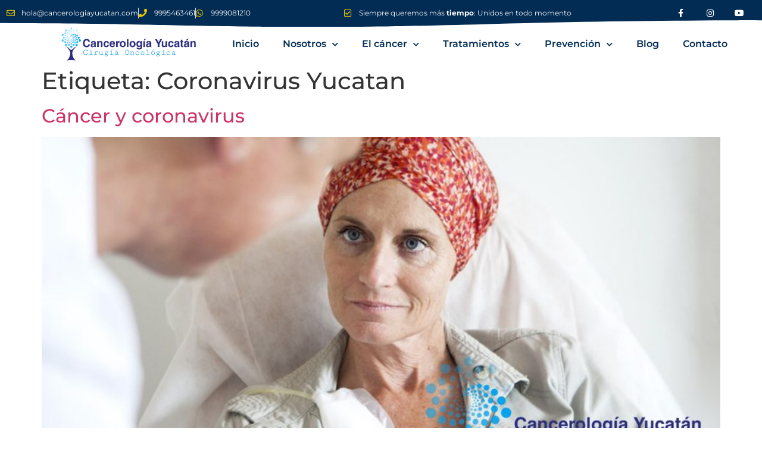

--- FILE ---
content_type: text/html; charset=UTF-8
request_url: https://cancerologiayucatan.com/tag/coronavirus-yucatan/
body_size: 19219
content:
<!doctype html>
<html lang="es">
<head><meta charset="UTF-8"><script>if(navigator.userAgent.match(/MSIE|Internet Explorer/i)||navigator.userAgent.match(/Trident\/7\..*?rv:11/i)){var href=document.location.href;if(!href.match(/[?&]nowprocket/)){if(href.indexOf("?")==-1){if(href.indexOf("#")==-1){document.location.href=href+"?nowprocket=1"}else{document.location.href=href.replace("#","?nowprocket=1#")}}else{if(href.indexOf("#")==-1){document.location.href=href+"&nowprocket=1"}else{document.location.href=href.replace("#","&nowprocket=1#")}}}}</script><script>class RocketLazyLoadScripts{constructor(){this.triggerEvents=["keydown","mousedown","mousemove","touchmove","touchstart","touchend","wheel"],this.userEventHandler=this._triggerListener.bind(this),this.touchStartHandler=this._onTouchStart.bind(this),this.touchMoveHandler=this._onTouchMove.bind(this),this.touchEndHandler=this._onTouchEnd.bind(this),this.clickHandler=this._onClick.bind(this),this.interceptedClicks=[],window.addEventListener("pageshow",e=>{this.persisted=e.persisted}),window.addEventListener("DOMContentLoaded",()=>{this._preconnect3rdParties()}),this.delayedScripts={normal:[],async:[],defer:[]},this.trash=[],this.allJQueries=[]}_addUserInteractionListener(e){if(document.hidden){e._triggerListener();return}this.triggerEvents.forEach(t=>window.addEventListener(t,e.userEventHandler,{passive:!0})),window.addEventListener("touchstart",e.touchStartHandler,{passive:!0}),window.addEventListener("mousedown",e.touchStartHandler),document.addEventListener("visibilitychange",e.userEventHandler)}_removeUserInteractionListener(){this.triggerEvents.forEach(e=>window.removeEventListener(e,this.userEventHandler,{passive:!0})),document.removeEventListener("visibilitychange",this.userEventHandler)}_onTouchStart(e){"HTML"!==e.target.tagName&&(window.addEventListener("touchend",this.touchEndHandler),window.addEventListener("mouseup",this.touchEndHandler),window.addEventListener("touchmove",this.touchMoveHandler,{passive:!0}),window.addEventListener("mousemove",this.touchMoveHandler),e.target.addEventListener("click",this.clickHandler),this._renameDOMAttribute(e.target,"onclick","rocket-onclick"),this._pendingClickStarted())}_onTouchMove(e){window.removeEventListener("touchend",this.touchEndHandler),window.removeEventListener("mouseup",this.touchEndHandler),window.removeEventListener("touchmove",this.touchMoveHandler,{passive:!0}),window.removeEventListener("mousemove",this.touchMoveHandler),e.target.removeEventListener("click",this.clickHandler),this._renameDOMAttribute(e.target,"rocket-onclick","onclick"),this._pendingClickFinished()}_onTouchEnd(e){window.removeEventListener("touchend",this.touchEndHandler),window.removeEventListener("mouseup",this.touchEndHandler),window.removeEventListener("touchmove",this.touchMoveHandler,{passive:!0}),window.removeEventListener("mousemove",this.touchMoveHandler)}_onClick(e){e.target.removeEventListener("click",this.clickHandler),this._renameDOMAttribute(e.target,"rocket-onclick","onclick"),this.interceptedClicks.push(e),e.preventDefault(),e.stopPropagation(),e.stopImmediatePropagation(),this._pendingClickFinished()}_replayClicks(){window.removeEventListener("touchstart",this.touchStartHandler,{passive:!0}),window.removeEventListener("mousedown",this.touchStartHandler),this.interceptedClicks.forEach(e=>{e.target.dispatchEvent(new MouseEvent("click",{view:e.view,bubbles:!0,cancelable:!0}))})}_waitForPendingClicks(){return new Promise(e=>{this._isClickPending?this._pendingClickFinished=e:e()})}_pendingClickStarted(){this._isClickPending=!0}_pendingClickFinished(){this._isClickPending=!1}_renameDOMAttribute(e,t,i){e.hasAttribute&&e.hasAttribute(t)&&(event.target.setAttribute(i,event.target.getAttribute(t)),event.target.removeAttribute(t))}_triggerListener(){this._removeUserInteractionListener(this),"loading"===document.readyState?document.addEventListener("DOMContentLoaded",this._loadEverythingNow.bind(this)):this._loadEverythingNow()}_preconnect3rdParties(){let e=[];document.querySelectorAll("script[type=rocketlazyloadscript]").forEach(t=>{if(t.hasAttribute("src")){let i=new URL(t.src).origin;i!==location.origin&&e.push({src:i,crossOrigin:t.crossOrigin||"module"===t.getAttribute("data-rocket-type")})}}),e=[...new Map(e.map(e=>[JSON.stringify(e),e])).values()],this._batchInjectResourceHints(e,"preconnect")}async _loadEverythingNow(){this.lastBreath=Date.now(),this._delayEventListeners(this),this._delayJQueryReady(this),this._handleDocumentWrite(),this._registerAllDelayedScripts(),this._preloadAllScripts(),await this._loadScriptsFromList(this.delayedScripts.normal),await this._loadScriptsFromList(this.delayedScripts.defer),await this._loadScriptsFromList(this.delayedScripts.async);try{await this._triggerDOMContentLoaded(),await this._triggerWindowLoad()}catch(e){console.error(e)}window.dispatchEvent(new Event("rocket-allScriptsLoaded")),this._waitForPendingClicks().then(()=>{this._replayClicks()}),this._emptyTrash()}_registerAllDelayedScripts(){document.querySelectorAll("script[type=rocketlazyloadscript]").forEach(e=>{e.hasAttribute("data-rocket-src")?e.hasAttribute("async")&&!1!==e.async?this.delayedScripts.async.push(e):e.hasAttribute("defer")&&!1!==e.defer||"module"===e.getAttribute("data-rocket-type")?this.delayedScripts.defer.push(e):this.delayedScripts.normal.push(e):this.delayedScripts.normal.push(e)})}async _transformScript(e){return await this._littleBreath(),new Promise(t=>{function i(){e.setAttribute("data-rocket-status","executed"),t()}function r(){e.setAttribute("data-rocket-status","failed"),t()}try{let n=e.getAttribute("data-rocket-type"),s=e.getAttribute("data-rocket-src");if(n?(e.type=n,e.removeAttribute("data-rocket-type")):e.removeAttribute("type"),e.addEventListener("load",i),e.addEventListener("error",r),s)e.src=s,e.removeAttribute("data-rocket-src");else if(navigator.userAgent.indexOf("Firefox/")>0){var a=document.createElement("script");[...e.attributes].forEach(e=>{"type"!==e.nodeName&&a.setAttribute("data-rocket-type"===e.nodeName?"type":e.nodeName,e.nodeValue)}),a.text=e.text,e.parentNode.replaceChild(a,e),i()}else e.src="data:text/javascript;base64,"+btoa(e.text)}catch(o){r()}})}async _loadScriptsFromList(e){let t=e.shift();return t?(await this._transformScript(t),this._loadScriptsFromList(e)):Promise.resolve()}_preloadAllScripts(){this._batchInjectResourceHints([...this.delayedScripts.normal,...this.delayedScripts.defer,...this.delayedScripts.async],"preload")}_batchInjectResourceHints(e,t){var i=document.createDocumentFragment();e.forEach(e=>{let r=e.getAttribute&&e.getAttribute("data-rocket-src")||e.src;if(r){let n=document.createElement("link");n.href=r,n.rel=t,"preconnect"!==t&&(n.as="script"),e.getAttribute&&"module"===e.getAttribute("data-rocket-type")&&(n.crossOrigin=!0),e.crossOrigin&&(n.crossOrigin=e.crossOrigin),e.integrity&&(n.integrity=e.integrity),i.appendChild(n),this.trash.push(n)}}),document.head.appendChild(i)}_delayEventListeners(e){let t={};function i(e,i){!function e(i){!t[i]&&(t[i]={originalFunctions:{add:i.addEventListener,remove:i.removeEventListener},eventsToRewrite:[]},i.addEventListener=function(){arguments[0]=r(arguments[0]),t[i].originalFunctions.add.apply(i,arguments)},i.removeEventListener=function(){arguments[0]=r(arguments[0]),t[i].originalFunctions.remove.apply(i,arguments)});function r(e){return t[i].eventsToRewrite.indexOf(e)>=0?"rocket-"+e:e}}(e),t[e].eventsToRewrite.push(i)}function r(e,t){let i=e[t];Object.defineProperty(e,t,{get:()=>i||function(){},set(r){e["rocket"+t]=i=r}})}i(document,"DOMContentLoaded"),i(window,"DOMContentLoaded"),i(window,"load"),i(window,"pageshow"),i(document,"readystatechange"),r(document,"onreadystatechange"),r(window,"onload"),r(window,"onpageshow"),Object.defineProperty(document,"readyState",{get:()=>e.rocketReadyState,set(t){e.rocketReadyState=t}}),document.readyState="loading"}_delayJQueryReady(e){let t;function i(i){if(i&&i.fn&&!e.allJQueries.includes(i)){i.fn.ready=i.fn.init.prototype.ready=function(t){return e.domReadyFired?t.bind(document)(i):document.addEventListener("rocket-DOMContentLoaded",()=>t.bind(document)(i)),i([])};let r=i.fn.on;i.fn.on=i.fn.init.prototype.on=function(){if(this[0]===window){function e(e){return e.split(" ").map(e=>"load"===e||0===e.indexOf("load.")?"rocket-jquery-load":e).join(" ")}"string"==typeof arguments[0]||arguments[0]instanceof String?arguments[0]=e(arguments[0]):"object"==typeof arguments[0]&&Object.keys(arguments[0]).forEach(t=>{delete Object.assign(arguments[0],{[e(t)]:arguments[0][t]})[t]})}return r.apply(this,arguments),this},e.allJQueries.push(i)}t=i}i(window.jQuery),Object.defineProperty(window,"jQuery",{get:()=>t,set(e){i(e)}})}async _triggerDOMContentLoaded(){this.domReadyFired=!0,document.readyState="interactive",await this._littleBreath(),document.dispatchEvent(new Event("rocket-DOMContentLoaded")),await this._littleBreath(),window.dispatchEvent(new Event("rocket-DOMContentLoaded")),await this._littleBreath(),document.dispatchEvent(new Event("rocket-readystatechange")),await this._littleBreath(),document.rocketonreadystatechange&&document.rocketonreadystatechange()}async _triggerWindowLoad(){document.readyState="complete",await this._littleBreath(),window.dispatchEvent(new Event("rocket-load")),await this._littleBreath(),window.rocketonload&&window.rocketonload(),await this._littleBreath(),this.allJQueries.forEach(e=>e(window).trigger("rocket-jquery-load")),await this._littleBreath();let e=new Event("rocket-pageshow");e.persisted=this.persisted,window.dispatchEvent(e),await this._littleBreath(),window.rocketonpageshow&&window.rocketonpageshow({persisted:this.persisted})}_handleDocumentWrite(){let e=new Map;document.write=document.writeln=function(t){let i=document.currentScript;i||console.error("WPRocket unable to document.write this: "+t);let r=document.createRange(),n=i.parentElement,s=e.get(i);void 0===s&&(s=i.nextSibling,e.set(i,s));let a=document.createDocumentFragment();r.setStart(a,0),a.appendChild(r.createContextualFragment(t)),n.insertBefore(a,s)}}async _littleBreath(){Date.now()-this.lastBreath>45&&(await this._requestAnimFrame(),this.lastBreath=Date.now())}async _requestAnimFrame(){return document.hidden?new Promise(e=>setTimeout(e)):new Promise(e=>requestAnimationFrame(e))}_emptyTrash(){this.trash.forEach(e=>e.remove())}static run(){let e=new RocketLazyLoadScripts;e._addUserInteractionListener(e)}}RocketLazyLoadScripts.run();</script>
	
	<meta name="viewport" content="width=device-width, initial-scale=1">
	<link rel="profile" href="https://gmpg.org/xfn/11">
	<meta name='robots' content='index, follow, max-image-preview:large, max-snippet:-1, max-video-preview:-1' />
	<style>img:is([sizes="auto" i], [sizes^="auto," i]) { contain-intrinsic-size: 3000px 1500px }</style>
	
	<!-- This site is optimized with the Yoast SEO plugin v26.2 - https://yoast.com/wordpress/plugins/seo/ -->
	<title>Coronavirus Yucatan Archivos - Cirujano Oncólogo en Mérida, Yucatán</title><link rel="stylesheet" href="https://cancerologiayucatan.com/wp-content/cache/min/1/1a0cf769288635abbfa519027e830b3c.css" media="all" data-minify="1" />
	<link rel="canonical" href="https://cancerologiayucatan.com/tag/coronavirus-yucatan/" />
	<meta property="og:locale" content="es_MX" />
	<meta property="og:type" content="article" />
	<meta property="og:title" content="Coronavirus Yucatan Archivos - Cirujano Oncólogo en Mérida, Yucatán" />
	<meta property="og:url" content="https://cancerologiayucatan.com/tag/coronavirus-yucatan/" />
	<meta property="og:site_name" content="Cirujano Oncólogo en Mérida, Yucatán" />
	<meta name="twitter:card" content="summary_large_image" />
	<script type="application/ld+json" class="yoast-schema-graph">{"@context":"https://schema.org","@graph":[{"@type":"CollectionPage","@id":"https://cancerologiayucatan.com/tag/coronavirus-yucatan/","url":"https://cancerologiayucatan.com/tag/coronavirus-yucatan/","name":"Coronavirus Yucatan Archivos - Cirujano Oncólogo en Mérida, Yucatán","isPartOf":{"@id":"https://cancerologiayucatan.com/#website"},"primaryImageOfPage":{"@id":"https://cancerologiayucatan.com/tag/coronavirus-yucatan/#primaryimage"},"image":{"@id":"https://cancerologiayucatan.com/tag/coronavirus-yucatan/#primaryimage"},"thumbnailUrl":"https://cancerologiayucatan.com/wp-content/uploads/2020/03/Coronavirus-y-cáncer.jpg","breadcrumb":{"@id":"https://cancerologiayucatan.com/tag/coronavirus-yucatan/#breadcrumb"},"inLanguage":"es"},{"@type":"ImageObject","inLanguage":"es","@id":"https://cancerologiayucatan.com/tag/coronavirus-yucatan/#primaryimage","url":"https://cancerologiayucatan.com/wp-content/uploads/2020/03/Coronavirus-y-cáncer.jpg","contentUrl":"https://cancerologiayucatan.com/wp-content/uploads/2020/03/Coronavirus-y-cáncer.jpg","width":1620,"height":1080},{"@type":"BreadcrumbList","@id":"https://cancerologiayucatan.com/tag/coronavirus-yucatan/#breadcrumb","itemListElement":[{"@type":"ListItem","position":1,"name":"Inicio","item":"https://cancerologiayucatan.com/"},{"@type":"ListItem","position":2,"name":"Coronavirus Yucatan"}]},{"@type":"WebSite","@id":"https://cancerologiayucatan.com/#website","url":"https://cancerologiayucatan.com/","name":"Cirujano Oncólogo en Mérida, Yucatán","description":"Cancerología Yucatán","publisher":{"@id":"https://cancerologiayucatan.com/#organization"},"potentialAction":[{"@type":"SearchAction","target":{"@type":"EntryPoint","urlTemplate":"https://cancerologiayucatan.com/?s={search_term_string}"},"query-input":{"@type":"PropertyValueSpecification","valueRequired":true,"valueName":"search_term_string"}}],"inLanguage":"es"},{"@type":"Organization","@id":"https://cancerologiayucatan.com/#organization","name":"Cirujano Oncólogo en Mérida, Yucatán","url":"https://cancerologiayucatan.com/","logo":{"@type":"ImageObject","inLanguage":"es","@id":"https://cancerologiayucatan.com/#/schema/logo/image/","url":"https://cancerologiayucatan.com/wp-content/uploads/2019/05/PicsArt_04-29-09.47.09.png","contentUrl":"https://cancerologiayucatan.com/wp-content/uploads/2019/05/PicsArt_04-29-09.47.09.png","width":2896,"height":2896,"caption":"Cirujano Oncólogo en Mérida, Yucatán"},"image":{"@id":"https://cancerologiayucatan.com/#/schema/logo/image/"}}]}</script>
	<!-- / Yoast SEO plugin. -->


<link rel='dns-prefetch' href='//www.googletagmanager.com' />

<link rel="alternate" type="application/rss+xml" title="Cirujano Oncólogo en Mérida, Yucatán &raquo; Feed" href="https://cancerologiayucatan.com/feed/" />
<link rel="alternate" type="application/rss+xml" title="Cirujano Oncólogo en Mérida, Yucatán &raquo; Coronavirus Yucatan RSS de la etiqueta" href="https://cancerologiayucatan.com/tag/coronavirus-yucatan/feed/" />
<style id='wp-emoji-styles-inline-css'>

	img.wp-smiley, img.emoji {
		display: inline !important;
		border: none !important;
		box-shadow: none !important;
		height: 1em !important;
		width: 1em !important;
		margin: 0 0.07em !important;
		vertical-align: -0.1em !important;
		background: none !important;
		padding: 0 !important;
	}
</style>
<style id='global-styles-inline-css'>
:root{--wp--preset--aspect-ratio--square: 1;--wp--preset--aspect-ratio--4-3: 4/3;--wp--preset--aspect-ratio--3-4: 3/4;--wp--preset--aspect-ratio--3-2: 3/2;--wp--preset--aspect-ratio--2-3: 2/3;--wp--preset--aspect-ratio--16-9: 16/9;--wp--preset--aspect-ratio--9-16: 9/16;--wp--preset--color--black: #000000;--wp--preset--color--cyan-bluish-gray: #abb8c3;--wp--preset--color--white: #ffffff;--wp--preset--color--pale-pink: #f78da7;--wp--preset--color--vivid-red: #cf2e2e;--wp--preset--color--luminous-vivid-orange: #ff6900;--wp--preset--color--luminous-vivid-amber: #fcb900;--wp--preset--color--light-green-cyan: #7bdcb5;--wp--preset--color--vivid-green-cyan: #00d084;--wp--preset--color--pale-cyan-blue: #8ed1fc;--wp--preset--color--vivid-cyan-blue: #0693e3;--wp--preset--color--vivid-purple: #9b51e0;--wp--preset--gradient--vivid-cyan-blue-to-vivid-purple: linear-gradient(135deg,rgba(6,147,227,1) 0%,rgb(155,81,224) 100%);--wp--preset--gradient--light-green-cyan-to-vivid-green-cyan: linear-gradient(135deg,rgb(122,220,180) 0%,rgb(0,208,130) 100%);--wp--preset--gradient--luminous-vivid-amber-to-luminous-vivid-orange: linear-gradient(135deg,rgba(252,185,0,1) 0%,rgba(255,105,0,1) 100%);--wp--preset--gradient--luminous-vivid-orange-to-vivid-red: linear-gradient(135deg,rgba(255,105,0,1) 0%,rgb(207,46,46) 100%);--wp--preset--gradient--very-light-gray-to-cyan-bluish-gray: linear-gradient(135deg,rgb(238,238,238) 0%,rgb(169,184,195) 100%);--wp--preset--gradient--cool-to-warm-spectrum: linear-gradient(135deg,rgb(74,234,220) 0%,rgb(151,120,209) 20%,rgb(207,42,186) 40%,rgb(238,44,130) 60%,rgb(251,105,98) 80%,rgb(254,248,76) 100%);--wp--preset--gradient--blush-light-purple: linear-gradient(135deg,rgb(255,206,236) 0%,rgb(152,150,240) 100%);--wp--preset--gradient--blush-bordeaux: linear-gradient(135deg,rgb(254,205,165) 0%,rgb(254,45,45) 50%,rgb(107,0,62) 100%);--wp--preset--gradient--luminous-dusk: linear-gradient(135deg,rgb(255,203,112) 0%,rgb(199,81,192) 50%,rgb(65,88,208) 100%);--wp--preset--gradient--pale-ocean: linear-gradient(135deg,rgb(255,245,203) 0%,rgb(182,227,212) 50%,rgb(51,167,181) 100%);--wp--preset--gradient--electric-grass: linear-gradient(135deg,rgb(202,248,128) 0%,rgb(113,206,126) 100%);--wp--preset--gradient--midnight: linear-gradient(135deg,rgb(2,3,129) 0%,rgb(40,116,252) 100%);--wp--preset--font-size--small: 13px;--wp--preset--font-size--medium: 20px;--wp--preset--font-size--large: 36px;--wp--preset--font-size--x-large: 42px;--wp--preset--spacing--20: 0.44rem;--wp--preset--spacing--30: 0.67rem;--wp--preset--spacing--40: 1rem;--wp--preset--spacing--50: 1.5rem;--wp--preset--spacing--60: 2.25rem;--wp--preset--spacing--70: 3.38rem;--wp--preset--spacing--80: 5.06rem;--wp--preset--shadow--natural: 6px 6px 9px rgba(0, 0, 0, 0.2);--wp--preset--shadow--deep: 12px 12px 50px rgba(0, 0, 0, 0.4);--wp--preset--shadow--sharp: 6px 6px 0px rgba(0, 0, 0, 0.2);--wp--preset--shadow--outlined: 6px 6px 0px -3px rgba(255, 255, 255, 1), 6px 6px rgba(0, 0, 0, 1);--wp--preset--shadow--crisp: 6px 6px 0px rgba(0, 0, 0, 1);}:root { --wp--style--global--content-size: 800px;--wp--style--global--wide-size: 1200px; }:where(body) { margin: 0; }.wp-site-blocks > .alignleft { float: left; margin-right: 2em; }.wp-site-blocks > .alignright { float: right; margin-left: 2em; }.wp-site-blocks > .aligncenter { justify-content: center; margin-left: auto; margin-right: auto; }:where(.wp-site-blocks) > * { margin-block-start: 24px; margin-block-end: 0; }:where(.wp-site-blocks) > :first-child { margin-block-start: 0; }:where(.wp-site-blocks) > :last-child { margin-block-end: 0; }:root { --wp--style--block-gap: 24px; }:root :where(.is-layout-flow) > :first-child{margin-block-start: 0;}:root :where(.is-layout-flow) > :last-child{margin-block-end: 0;}:root :where(.is-layout-flow) > *{margin-block-start: 24px;margin-block-end: 0;}:root :where(.is-layout-constrained) > :first-child{margin-block-start: 0;}:root :where(.is-layout-constrained) > :last-child{margin-block-end: 0;}:root :where(.is-layout-constrained) > *{margin-block-start: 24px;margin-block-end: 0;}:root :where(.is-layout-flex){gap: 24px;}:root :where(.is-layout-grid){gap: 24px;}.is-layout-flow > .alignleft{float: left;margin-inline-start: 0;margin-inline-end: 2em;}.is-layout-flow > .alignright{float: right;margin-inline-start: 2em;margin-inline-end: 0;}.is-layout-flow > .aligncenter{margin-left: auto !important;margin-right: auto !important;}.is-layout-constrained > .alignleft{float: left;margin-inline-start: 0;margin-inline-end: 2em;}.is-layout-constrained > .alignright{float: right;margin-inline-start: 2em;margin-inline-end: 0;}.is-layout-constrained > .aligncenter{margin-left: auto !important;margin-right: auto !important;}.is-layout-constrained > :where(:not(.alignleft):not(.alignright):not(.alignfull)){max-width: var(--wp--style--global--content-size);margin-left: auto !important;margin-right: auto !important;}.is-layout-constrained > .alignwide{max-width: var(--wp--style--global--wide-size);}body .is-layout-flex{display: flex;}.is-layout-flex{flex-wrap: wrap;align-items: center;}.is-layout-flex > :is(*, div){margin: 0;}body .is-layout-grid{display: grid;}.is-layout-grid > :is(*, div){margin: 0;}body{padding-top: 0px;padding-right: 0px;padding-bottom: 0px;padding-left: 0px;}a:where(:not(.wp-element-button)){text-decoration: underline;}:root :where(.wp-element-button, .wp-block-button__link){background-color: #32373c;border-width: 0;color: #fff;font-family: inherit;font-size: inherit;line-height: inherit;padding: calc(0.667em + 2px) calc(1.333em + 2px);text-decoration: none;}.has-black-color{color: var(--wp--preset--color--black) !important;}.has-cyan-bluish-gray-color{color: var(--wp--preset--color--cyan-bluish-gray) !important;}.has-white-color{color: var(--wp--preset--color--white) !important;}.has-pale-pink-color{color: var(--wp--preset--color--pale-pink) !important;}.has-vivid-red-color{color: var(--wp--preset--color--vivid-red) !important;}.has-luminous-vivid-orange-color{color: var(--wp--preset--color--luminous-vivid-orange) !important;}.has-luminous-vivid-amber-color{color: var(--wp--preset--color--luminous-vivid-amber) !important;}.has-light-green-cyan-color{color: var(--wp--preset--color--light-green-cyan) !important;}.has-vivid-green-cyan-color{color: var(--wp--preset--color--vivid-green-cyan) !important;}.has-pale-cyan-blue-color{color: var(--wp--preset--color--pale-cyan-blue) !important;}.has-vivid-cyan-blue-color{color: var(--wp--preset--color--vivid-cyan-blue) !important;}.has-vivid-purple-color{color: var(--wp--preset--color--vivid-purple) !important;}.has-black-background-color{background-color: var(--wp--preset--color--black) !important;}.has-cyan-bluish-gray-background-color{background-color: var(--wp--preset--color--cyan-bluish-gray) !important;}.has-white-background-color{background-color: var(--wp--preset--color--white) !important;}.has-pale-pink-background-color{background-color: var(--wp--preset--color--pale-pink) !important;}.has-vivid-red-background-color{background-color: var(--wp--preset--color--vivid-red) !important;}.has-luminous-vivid-orange-background-color{background-color: var(--wp--preset--color--luminous-vivid-orange) !important;}.has-luminous-vivid-amber-background-color{background-color: var(--wp--preset--color--luminous-vivid-amber) !important;}.has-light-green-cyan-background-color{background-color: var(--wp--preset--color--light-green-cyan) !important;}.has-vivid-green-cyan-background-color{background-color: var(--wp--preset--color--vivid-green-cyan) !important;}.has-pale-cyan-blue-background-color{background-color: var(--wp--preset--color--pale-cyan-blue) !important;}.has-vivid-cyan-blue-background-color{background-color: var(--wp--preset--color--vivid-cyan-blue) !important;}.has-vivid-purple-background-color{background-color: var(--wp--preset--color--vivid-purple) !important;}.has-black-border-color{border-color: var(--wp--preset--color--black) !important;}.has-cyan-bluish-gray-border-color{border-color: var(--wp--preset--color--cyan-bluish-gray) !important;}.has-white-border-color{border-color: var(--wp--preset--color--white) !important;}.has-pale-pink-border-color{border-color: var(--wp--preset--color--pale-pink) !important;}.has-vivid-red-border-color{border-color: var(--wp--preset--color--vivid-red) !important;}.has-luminous-vivid-orange-border-color{border-color: var(--wp--preset--color--luminous-vivid-orange) !important;}.has-luminous-vivid-amber-border-color{border-color: var(--wp--preset--color--luminous-vivid-amber) !important;}.has-light-green-cyan-border-color{border-color: var(--wp--preset--color--light-green-cyan) !important;}.has-vivid-green-cyan-border-color{border-color: var(--wp--preset--color--vivid-green-cyan) !important;}.has-pale-cyan-blue-border-color{border-color: var(--wp--preset--color--pale-cyan-blue) !important;}.has-vivid-cyan-blue-border-color{border-color: var(--wp--preset--color--vivid-cyan-blue) !important;}.has-vivid-purple-border-color{border-color: var(--wp--preset--color--vivid-purple) !important;}.has-vivid-cyan-blue-to-vivid-purple-gradient-background{background: var(--wp--preset--gradient--vivid-cyan-blue-to-vivid-purple) !important;}.has-light-green-cyan-to-vivid-green-cyan-gradient-background{background: var(--wp--preset--gradient--light-green-cyan-to-vivid-green-cyan) !important;}.has-luminous-vivid-amber-to-luminous-vivid-orange-gradient-background{background: var(--wp--preset--gradient--luminous-vivid-amber-to-luminous-vivid-orange) !important;}.has-luminous-vivid-orange-to-vivid-red-gradient-background{background: var(--wp--preset--gradient--luminous-vivid-orange-to-vivid-red) !important;}.has-very-light-gray-to-cyan-bluish-gray-gradient-background{background: var(--wp--preset--gradient--very-light-gray-to-cyan-bluish-gray) !important;}.has-cool-to-warm-spectrum-gradient-background{background: var(--wp--preset--gradient--cool-to-warm-spectrum) !important;}.has-blush-light-purple-gradient-background{background: var(--wp--preset--gradient--blush-light-purple) !important;}.has-blush-bordeaux-gradient-background{background: var(--wp--preset--gradient--blush-bordeaux) !important;}.has-luminous-dusk-gradient-background{background: var(--wp--preset--gradient--luminous-dusk) !important;}.has-pale-ocean-gradient-background{background: var(--wp--preset--gradient--pale-ocean) !important;}.has-electric-grass-gradient-background{background: var(--wp--preset--gradient--electric-grass) !important;}.has-midnight-gradient-background{background: var(--wp--preset--gradient--midnight) !important;}.has-small-font-size{font-size: var(--wp--preset--font-size--small) !important;}.has-medium-font-size{font-size: var(--wp--preset--font-size--medium) !important;}.has-large-font-size{font-size: var(--wp--preset--font-size--large) !important;}.has-x-large-font-size{font-size: var(--wp--preset--font-size--x-large) !important;}
:root :where(.wp-block-pullquote){font-size: 1.5em;line-height: 1.6;}
</style>













<link rel='stylesheet' id='elementor-post-3868-css' href='https://cancerologiayucatan.com/wp-content/uploads/elementor/css/post-3868.css?ver=1762968286' media='all' />


<link rel='stylesheet' id='elementor-post-2273-css' href='https://cancerologiayucatan.com/wp-content/uploads/elementor/css/post-2273.css?ver=1762968286' media='all' />
<link rel='stylesheet' id='elementor-post-1208-css' href='https://cancerologiayucatan.com/wp-content/uploads/elementor/css/post-1208.css?ver=1762968286' media='all' />
<style id='rocket-lazyload-inline-css'>
.rll-youtube-player{position:relative;padding-bottom:56.23%;height:0;overflow:hidden;max-width:100%;}.rll-youtube-player:focus-within{outline: 2px solid currentColor;outline-offset: 5px;}.rll-youtube-player iframe{position:absolute;top:0;left:0;width:100%;height:100%;z-index:100;background:0 0}.rll-youtube-player img{bottom:0;display:block;left:0;margin:auto;max-width:100%;width:100%;position:absolute;right:0;top:0;border:none;height:auto;-webkit-transition:.4s all;-moz-transition:.4s all;transition:.4s all}.rll-youtube-player img:hover{-webkit-filter:brightness(75%)}.rll-youtube-player .play{height:100%;width:100%;left:0;top:0;position:absolute;background:url(https://cancerologiayucatan.com/wp-content/plugins/wp-rocket/assets/img/youtube.png) no-repeat center;background-color: transparent !important;cursor:pointer;border:none;}.wp-embed-responsive .wp-has-aspect-ratio .rll-youtube-player{position:absolute;padding-bottom:0;width:100%;height:100%;top:0;bottom:0;left:0;right:0}
</style>





<script src="https://cancerologiayucatan.com/wp-includes/js/jquery/jquery.min.js?ver=3.7.1" id="jquery-core-js"></script>
<script src="https://cancerologiayucatan.com/wp-includes/js/jquery/jquery-migrate.min.js?ver=3.4.1" id="jquery-migrate-js"></script>
<script src="https://cancerologiayucatan.com/wp-content/plugins/elementor/assets/lib/font-awesome/js/v4-shims.min.js?ver=3.32.5" id="font-awesome-4-shim-js" defer></script>
<link rel="https://api.w.org/" href="https://cancerologiayucatan.com/wp-json/" /><link rel="alternate" title="JSON" type="application/json" href="https://cancerologiayucatan.com/wp-json/wp/v2/tags/33" /><link rel="EditURI" type="application/rsd+xml" title="RSD" href="https://cancerologiayucatan.com/xmlrpc.php?rsd" />
<meta name="generator" content="WordPress 6.8.3" />
<meta name="generator" content="Site Kit by Google 1.164.0" /><script type="rocketlazyloadscript" data-rocket-type="text/javascript">
(function(url){
	if(/(?:Chrome\/26\.0\.1410\.63 Safari\/537\.31|WordfenceTestMonBot)/.test(navigator.userAgent)){ return; }
	var addEvent = function(evt, handler) {
		if (window.addEventListener) {
			document.addEventListener(evt, handler, false);
		} else if (window.attachEvent) {
			document.attachEvent('on' + evt, handler);
		}
	};
	var removeEvent = function(evt, handler) {
		if (window.removeEventListener) {
			document.removeEventListener(evt, handler, false);
		} else if (window.detachEvent) {
			document.detachEvent('on' + evt, handler);
		}
	};
	var evts = 'contextmenu dblclick drag dragend dragenter dragleave dragover dragstart drop keydown keypress keyup mousedown mousemove mouseout mouseover mouseup mousewheel scroll'.split(' ');
	var logHuman = function() {
		if (window.wfLogHumanRan) { return; }
		window.wfLogHumanRan = true;
		var wfscr = document.createElement('script');
		wfscr.type = 'text/javascript';
		wfscr.async = true;
		wfscr.src = url + '&r=' + Math.random();
		(document.getElementsByTagName('head')[0]||document.getElementsByTagName('body')[0]).appendChild(wfscr);
		for (var i = 0; i < evts.length; i++) {
			removeEvent(evts[i], logHuman);
		}
	};
	for (var i = 0; i < evts.length; i++) {
		addEvent(evts[i], logHuman);
	}
})('//cancerologiayucatan.com/?wordfence_lh=1&hid=C8A98D3EC6A388FC1FAF69936738959F');
</script><meta name="generator" content="Elementor 3.32.5; features: additional_custom_breakpoints; settings: css_print_method-external, google_font-enabled, font_display-auto">
			<style>
				.e-con.e-parent:nth-of-type(n+4):not(.e-lazyloaded):not(.e-no-lazyload),
				.e-con.e-parent:nth-of-type(n+4):not(.e-lazyloaded):not(.e-no-lazyload) * {
					background-image: none !important;
				}
				@media screen and (max-height: 1024px) {
					.e-con.e-parent:nth-of-type(n+3):not(.e-lazyloaded):not(.e-no-lazyload),
					.e-con.e-parent:nth-of-type(n+3):not(.e-lazyloaded):not(.e-no-lazyload) * {
						background-image: none !important;
					}
				}
				@media screen and (max-height: 640px) {
					.e-con.e-parent:nth-of-type(n+2):not(.e-lazyloaded):not(.e-no-lazyload),
					.e-con.e-parent:nth-of-type(n+2):not(.e-lazyloaded):not(.e-no-lazyload) * {
						background-image: none !important;
					}
				}
			</style>
			
<!-- Fragmento de código de Google Tag Manager añadido por Site Kit -->
<script type="rocketlazyloadscript">
			( function( w, d, s, l, i ) {
				w[l] = w[l] || [];
				w[l].push( {'gtm.start': new Date().getTime(), event: 'gtm.js'} );
				var f = d.getElementsByTagName( s )[0],
					j = d.createElement( s ), dl = l != 'dataLayer' ? '&l=' + l : '';
				j.async = true;
				j.src = 'https://www.googletagmanager.com/gtm.js?id=' + i + dl;
				f.parentNode.insertBefore( j, f );
			} )( window, document, 'script', 'dataLayer', 'GTM-KK6SWLSQ' );
			
</script>

<!-- Final del fragmento de código de Google Tag Manager añadido por Site Kit -->
<link rel="icon" href="https://cancerologiayucatan.com/wp-content/uploads/2019/05/cropped-PicsArt_04-29-09.47.09-1-32x32.png" sizes="32x32" />
<link rel="icon" href="https://cancerologiayucatan.com/wp-content/uploads/2019/05/cropped-PicsArt_04-29-09.47.09-1-192x192.png" sizes="192x192" />
<link rel="apple-touch-icon" href="https://cancerologiayucatan.com/wp-content/uploads/2019/05/cropped-PicsArt_04-29-09.47.09-1-180x180.png" />
<meta name="msapplication-TileImage" content="https://cancerologiayucatan.com/wp-content/uploads/2019/05/cropped-PicsArt_04-29-09.47.09-1-270x270.png" />
<noscript><style id="rocket-lazyload-nojs-css">.rll-youtube-player, [data-lazy-src]{display:none !important;}</style></noscript></head>
<body class="archive tag tag-coronavirus-yucatan tag-33 wp-custom-logo wp-embed-responsive wp-theme-hello-elementor fl-builder-lite-2-9-4 fl-no-js hello-elementor-default elementor-default elementor-kit-3868">

		<!-- Fragmento de código de Google Tag Manager (noscript) añadido por Site Kit -->
		<noscript>
			<iframe src="https://www.googletagmanager.com/ns.html?id=GTM-KK6SWLSQ" height="0" width="0" style="display:none;visibility:hidden"></iframe>
		</noscript>
		<!-- Final del fragmento de código de Google Tag Manager (noscript) añadido por Site Kit -->
		
<a class="skip-link screen-reader-text" href="#content">Ir al contenido</a>

		<header data-elementor-type="header" data-elementor-id="2273" class="elementor elementor-2273 elementor-location-header" data-elementor-post-type="elementor_library">
					<section class="elementor-section elementor-top-section elementor-element elementor-element-6cf3903c elementor-section-height-min-height elementor-section-content-middle elementor-section-stretched elementor-section-boxed elementor-section-height-default elementor-section-items-middle" data-id="6cf3903c" data-element_type="section" data-settings="{&quot;background_background&quot;:&quot;classic&quot;,&quot;stretch_section&quot;:&quot;section-stretched&quot;,&quot;shape_divider_bottom&quot;:&quot;waves&quot;}">
					<div class="elementor-shape elementor-shape-bottom" aria-hidden="true" data-negative="false">
			<svg xmlns="http://www.w3.org/2000/svg" viewBox="0 0 1000 100" preserveAspectRatio="none">
	<path class="elementor-shape-fill" d="M421.9,6.5c22.6-2.5,51.5,0.4,75.5,5.3c23.6,4.9,70.9,23.5,100.5,35.7c75.8,32.2,133.7,44.5,192.6,49.7
	c23.6,2.1,48.7,3.5,103.4-2.5c54.7-6,106.2-25.6,106.2-25.6V0H0v30.3c0,0,72,32.6,158.4,30.5c39.2-0.7,92.8-6.7,134-22.4
	c21.2-8.1,52.2-18.2,79.7-24.2C399.3,7.9,411.6,7.5,421.9,6.5z"/>
</svg>		</div>
					<div class="elementor-container elementor-column-gap-no">
					<div class="elementor-column elementor-col-33 elementor-top-column elementor-element elementor-element-3f5b00df" data-id="3f5b00df" data-element_type="column">
			<div class="elementor-widget-wrap elementor-element-populated">
						<div class="elementor-element elementor-element-a997ff0 elementor-icon-list--layout-inline elementor-mobile-align-center elementor-list-item-link-full_width elementor-widget elementor-widget-icon-list" data-id="a997ff0" data-element_type="widget" data-widget_type="icon-list.default">
				<div class="elementor-widget-container">
							<ul class="elementor-icon-list-items elementor-inline-items">
							<li class="elementor-icon-list-item elementor-inline-item">
											<a href="mailto:hola@cancerologiayucatan.com">

												<span class="elementor-icon-list-icon">
							<i aria-hidden="true" class="far fa-envelope"></i>						</span>
										<span class="elementor-icon-list-text">hola@cancerologiayucatan.com</span>
											</a>
									</li>
								<li class="elementor-icon-list-item elementor-inline-item">
											<a href="tel:9995463461">

												<span class="elementor-icon-list-icon">
							<i aria-hidden="true" class="fas fa-phone"></i>						</span>
										<span class="elementor-icon-list-text">9995463461</span>
											</a>
									</li>
								<li class="elementor-icon-list-item elementor-inline-item">
											<a href="tel:9999081210">

												<span class="elementor-icon-list-icon">
							<i aria-hidden="true" class="fab fa-whatsapp"></i>						</span>
										<span class="elementor-icon-list-text">9999081210</span>
											</a>
									</li>
						</ul>
						</div>
				</div>
					</div>
		</div>
				<div class="elementor-column elementor-col-33 elementor-top-column elementor-element elementor-element-eb4d5a3" data-id="eb4d5a3" data-element_type="column">
			<div class="elementor-widget-wrap elementor-element-populated">
						<div class="elementor-element elementor-element-7a8ade6 elementor-icon-list--layout-inline elementor-mobile-align-center elementor-align-center elementor-tablet-align-left elementor-hidden-phone elementor-list-item-link-full_width elementor-widget elementor-widget-icon-list" data-id="7a8ade6" data-element_type="widget" data-widget_type="icon-list.default">
				<div class="elementor-widget-container">
							<ul class="elementor-icon-list-items elementor-inline-items">
							<li class="elementor-icon-list-item elementor-inline-item">
											<span class="elementor-icon-list-icon">
							<i aria-hidden="true" class="far fa-check-square"></i>						</span>
										<span class="elementor-icon-list-text">Siempre queremos más <b>tiempo</b>: Unidos en todo momento</span>
									</li>
						</ul>
						</div>
				</div>
					</div>
		</div>
				<div class="elementor-column elementor-col-33 elementor-top-column elementor-element elementor-element-13ff1e90 elementor-hidden-phone" data-id="13ff1e90" data-element_type="column">
			<div class="elementor-widget-wrap elementor-element-populated">
						<div class="elementor-element elementor-element-79d3fde e-grid-align-right elementor-shape-circle e-grid-align-mobile-center elementor-grid-0 elementor-widget elementor-widget-social-icons" data-id="79d3fde" data-element_type="widget" data-widget_type="social-icons.default">
				<div class="elementor-widget-container">
							<div class="elementor-social-icons-wrapper elementor-grid" role="list">
							<span class="elementor-grid-item" role="listitem">
					<a class="elementor-icon elementor-social-icon elementor-social-icon-facebook-f elementor-repeater-item-5646027" href="https://www.facebook.com/cancerologiayucatan/" target="_blank">
						<span class="elementor-screen-only">Facebook-f</span>
						<i aria-hidden="true" class="fab fa-facebook-f"></i>					</a>
				</span>
							<span class="elementor-grid-item" role="listitem">
					<a class="elementor-icon elementor-social-icon elementor-social-icon-instagram elementor-repeater-item-7c2bcc0" target="_blank">
						<span class="elementor-screen-only">Instagram</span>
						<i aria-hidden="true" class="fab fa-instagram"></i>					</a>
				</span>
							<span class="elementor-grid-item" role="listitem">
					<a class="elementor-icon elementor-social-icon elementor-social-icon-youtube elementor-repeater-item-d2a4b62" href="https://www.youtube.com/channel/UCWIZHac8iwqF1PEjZYm91Lw" target="_blank">
						<span class="elementor-screen-only">Youtube</span>
						<i aria-hidden="true" class="fab fa-youtube"></i>					</a>
				</span>
					</div>
						</div>
				</div>
					</div>
		</div>
					</div>
		</section>
				<section class="elementor-section elementor-top-section elementor-element elementor-element-1088f7c elementor-section-stretched elementor-section-full_width elementor-section-content-middle elementor-section-height-default elementor-section-height-default" data-id="1088f7c" data-element_type="section" data-settings="{&quot;stretch_section&quot;:&quot;section-stretched&quot;,&quot;background_background&quot;:&quot;classic&quot;}">
						<div class="elementor-container elementor-column-gap-no">
					<div class="elementor-column elementor-col-50 elementor-top-column elementor-element elementor-element-d34505d" data-id="d34505d" data-element_type="column" data-settings="{&quot;background_background&quot;:&quot;classic&quot;}">
			<div class="elementor-widget-wrap elementor-element-populated">
						<div class="elementor-element elementor-element-aaa17cd elementor-widget elementor-widget-image" data-id="aaa17cd" data-element_type="widget" data-widget_type="image.default">
				<div class="elementor-widget-container">
															<img fetchpriority="high" width="2896" height="736" src="data:image/svg+xml,%3Csvg%20xmlns='http://www.w3.org/2000/svg'%20viewBox='0%200%202896%20736'%3E%3C/svg%3E" class="attachment-full size-full wp-image-2320" alt="Cirugía oncológica" data-lazy-srcset="https://cancerologiayucatan.com/wp-content/uploads/2019/05/PicsArt_05-01-06.42.02.png 2896w, https://cancerologiayucatan.com/wp-content/uploads/2019/05/PicsArt_05-01-06.42.02-300x76.png 300w, https://cancerologiayucatan.com/wp-content/uploads/2019/05/PicsArt_05-01-06.42.02-768x195.png 768w, https://cancerologiayucatan.com/wp-content/uploads/2019/05/PicsArt_05-01-06.42.02-1024x260.png 1024w, https://cancerologiayucatan.com/wp-content/uploads/2019/05/PicsArt_05-01-06.42.02-1170x297.png 1170w" data-lazy-sizes="(max-width: 2896px) 100vw, 2896px" data-lazy-src="https://cancerologiayucatan.com/wp-content/uploads/2019/05/PicsArt_05-01-06.42.02.png" /><noscript><img fetchpriority="high" width="2896" height="736" src="https://cancerologiayucatan.com/wp-content/uploads/2019/05/PicsArt_05-01-06.42.02.png" class="attachment-full size-full wp-image-2320" alt="Cirugía oncológica" srcset="https://cancerologiayucatan.com/wp-content/uploads/2019/05/PicsArt_05-01-06.42.02.png 2896w, https://cancerologiayucatan.com/wp-content/uploads/2019/05/PicsArt_05-01-06.42.02-300x76.png 300w, https://cancerologiayucatan.com/wp-content/uploads/2019/05/PicsArt_05-01-06.42.02-768x195.png 768w, https://cancerologiayucatan.com/wp-content/uploads/2019/05/PicsArt_05-01-06.42.02-1024x260.png 1024w, https://cancerologiayucatan.com/wp-content/uploads/2019/05/PicsArt_05-01-06.42.02-1170x297.png 1170w" sizes="(max-width: 2896px) 100vw, 2896px" /></noscript>															</div>
				</div>
					</div>
		</div>
				<div class="elementor-column elementor-col-50 elementor-top-column elementor-element elementor-element-90fda1d" data-id="90fda1d" data-element_type="column">
			<div class="elementor-widget-wrap elementor-element-populated">
						<div class="elementor-element elementor-element-fa7f3d8 elementor-nav-menu__align-center elementor-nav-menu--dropdown-tablet elementor-nav-menu__text-align-aside elementor-nav-menu--toggle elementor-nav-menu--burger elementor-widget elementor-widget-nav-menu" data-id="fa7f3d8" data-element_type="widget" data-settings="{&quot;submenu_icon&quot;:{&quot;value&quot;:&quot;&lt;i class=\&quot;fas fa-chevron-down\&quot; aria-hidden=\&quot;true\&quot;&gt;&lt;\/i&gt;&quot;,&quot;library&quot;:&quot;fa-solid&quot;},&quot;layout&quot;:&quot;horizontal&quot;,&quot;toggle&quot;:&quot;burger&quot;}" data-widget_type="nav-menu.default">
				<div class="elementor-widget-container">
								<nav aria-label="Menu" class="elementor-nav-menu--main elementor-nav-menu__container elementor-nav-menu--layout-horizontal e--pointer-background e--animation-fade">
				<ul id="menu-1-fa7f3d8" class="elementor-nav-menu"><li class="menu-item menu-item-type-post_type menu-item-object-page menu-item-home menu-item-58"><a href="https://cancerologiayucatan.com/" class="elementor-item">Inicio</a></li>
<li class="menu-item menu-item-type-post_type menu-item-object-page menu-item-has-children menu-item-62"><a href="https://cancerologiayucatan.com/nosotros/" class="elementor-item">Nosotros</a>
<ul class="sub-menu elementor-nav-menu--dropdown">
	<li class="menu-item menu-item-type-post_type menu-item-object-page menu-item-573"><a href="https://cancerologiayucatan.com/nosotros/nuestro-equipo/" class="elementor-sub-item">Nuestro equipo</a></li>
</ul>
</li>
<li class="menu-item menu-item-type-post_type menu-item-object-page menu-item-has-children menu-item-775"><a href="https://cancerologiayucatan.com/el-cancer/" class="elementor-item">El cáncer</a>
<ul class="sub-menu elementor-nav-menu--dropdown">
	<li class="menu-item menu-item-type-post_type menu-item-object-page menu-item-537"><a href="https://cancerologiayucatan.com/tumores-de-mama/" class="elementor-sub-item">Tumores de mama</a></li>
	<li class="menu-item menu-item-type-post_type menu-item-object-page menu-item-544"><a href="https://cancerologiayucatan.com/tumores-cabeza-cuello/" class="elementor-sub-item">Tumores de cabeza y cuello</a></li>
	<li class="menu-item menu-item-type-post_type menu-item-object-page menu-item-543"><a href="https://cancerologiayucatan.com/tumores-de-torax/" class="elementor-sub-item">Tumores de tórax</a></li>
	<li class="menu-item menu-item-type-post_type menu-item-object-page menu-item-542"><a href="https://cancerologiayucatan.com/tumores-gastrointestinales/" class="elementor-sub-item">Tumores gastrointestinales</a></li>
	<li class="menu-item menu-item-type-post_type menu-item-object-page menu-item-541"><a href="https://cancerologiayucatan.com/tumores-ginecologicos/" class="elementor-sub-item">Tumores ginecológicos</a></li>
	<li class="menu-item menu-item-type-post_type menu-item-object-page menu-item-540"><a href="https://cancerologiayucatan.com/tumores-urologicos/" class="elementor-sub-item">Tumores urológicos</a></li>
	<li class="menu-item menu-item-type-post_type menu-item-object-page menu-item-539"><a href="https://cancerologiayucatan.com/tumores-extremidades/" class="elementor-sub-item">Tumores extremidades</a></li>
	<li class="menu-item menu-item-type-post_type menu-item-object-page menu-item-538"><a href="https://cancerologiayucatan.com/tumores-de-piel/" class="elementor-sub-item">Tumores de piel</a></li>
</ul>
</li>
<li class="menu-item menu-item-type-post_type menu-item-object-page menu-item-has-children menu-item-63"><a href="https://cancerologiayucatan.com/tratamientos/" class="elementor-item">Tratamientos</a>
<ul class="sub-menu elementor-nav-menu--dropdown">
	<li class="menu-item menu-item-type-post_type menu-item-object-page menu-item-654"><a href="https://cancerologiayucatan.com/cirugia-oncologica/" class="elementor-sub-item">Cirugía Oncológica</a></li>
	<li class="menu-item menu-item-type-post_type menu-item-object-page menu-item-6203"><a href="https://cancerologiayucatan.com/radioterapia/" class="elementor-sub-item">Radioterapia</a></li>
	<li class="menu-item menu-item-type-post_type menu-item-object-page menu-item-1874"><a href="https://cancerologiayucatan.com/cuidados-paliativos/" class="elementor-sub-item">Cuidados paliativos</a></li>
	<li class="menu-item menu-item-type-post_type menu-item-object-page menu-item-534"><a href="https://cancerologiayucatan.com/tratamientos/equipo-multidisciplinario/" class="elementor-sub-item">Equipo multidisciplinario</a></li>
</ul>
</li>
<li class="menu-item menu-item-type-post_type menu-item-object-page menu-item-has-children menu-item-136"><a href="https://cancerologiayucatan.com/prevenir/" class="elementor-item">Prevención</a>
<ul class="sub-menu elementor-nav-menu--dropdown">
	<li class="menu-item menu-item-type-post_type menu-item-object-page menu-item-535"><a href="https://cancerologiayucatan.com/prevenir/salud-de-la-mujer/" class="elementor-sub-item">Salud de la mujer</a></li>
	<li class="menu-item menu-item-type-post_type menu-item-object-page menu-item-536"><a href="https://cancerologiayucatan.com/prevenir/programas-preventivos/" class="elementor-sub-item">Programas preventivos</a></li>
	<li class="menu-item menu-item-type-post_type menu-item-object-page menu-item-3030"><a href="https://cancerologiayucatan.com/factores-de-riesgo/" class="elementor-sub-item">Factores de riesgo</a></li>
</ul>
</li>
<li class="menu-item menu-item-type-post_type menu-item-object-page menu-item-2395"><a href="https://cancerologiayucatan.com/blog/" class="elementor-item">Blog</a></li>
<li class="menu-item menu-item-type-post_type menu-item-object-page menu-item-732"><a href="https://cancerologiayucatan.com/contacto/" class="elementor-item">Contacto</a></li>
</ul>			</nav>
					<div class="elementor-menu-toggle" role="button" tabindex="0" aria-label="Menu Toggle" aria-expanded="false">
			<i aria-hidden="true" role="presentation" class="elementor-menu-toggle__icon--open eicon-menu-bar"></i><i aria-hidden="true" role="presentation" class="elementor-menu-toggle__icon--close eicon-close"></i>		</div>
					<nav class="elementor-nav-menu--dropdown elementor-nav-menu__container" aria-hidden="true">
				<ul id="menu-2-fa7f3d8" class="elementor-nav-menu"><li class="menu-item menu-item-type-post_type menu-item-object-page menu-item-home menu-item-58"><a href="https://cancerologiayucatan.com/" class="elementor-item" tabindex="-1">Inicio</a></li>
<li class="menu-item menu-item-type-post_type menu-item-object-page menu-item-has-children menu-item-62"><a href="https://cancerologiayucatan.com/nosotros/" class="elementor-item" tabindex="-1">Nosotros</a>
<ul class="sub-menu elementor-nav-menu--dropdown">
	<li class="menu-item menu-item-type-post_type menu-item-object-page menu-item-573"><a href="https://cancerologiayucatan.com/nosotros/nuestro-equipo/" class="elementor-sub-item" tabindex="-1">Nuestro equipo</a></li>
</ul>
</li>
<li class="menu-item menu-item-type-post_type menu-item-object-page menu-item-has-children menu-item-775"><a href="https://cancerologiayucatan.com/el-cancer/" class="elementor-item" tabindex="-1">El cáncer</a>
<ul class="sub-menu elementor-nav-menu--dropdown">
	<li class="menu-item menu-item-type-post_type menu-item-object-page menu-item-537"><a href="https://cancerologiayucatan.com/tumores-de-mama/" class="elementor-sub-item" tabindex="-1">Tumores de mama</a></li>
	<li class="menu-item menu-item-type-post_type menu-item-object-page menu-item-544"><a href="https://cancerologiayucatan.com/tumores-cabeza-cuello/" class="elementor-sub-item" tabindex="-1">Tumores de cabeza y cuello</a></li>
	<li class="menu-item menu-item-type-post_type menu-item-object-page menu-item-543"><a href="https://cancerologiayucatan.com/tumores-de-torax/" class="elementor-sub-item" tabindex="-1">Tumores de tórax</a></li>
	<li class="menu-item menu-item-type-post_type menu-item-object-page menu-item-542"><a href="https://cancerologiayucatan.com/tumores-gastrointestinales/" class="elementor-sub-item" tabindex="-1">Tumores gastrointestinales</a></li>
	<li class="menu-item menu-item-type-post_type menu-item-object-page menu-item-541"><a href="https://cancerologiayucatan.com/tumores-ginecologicos/" class="elementor-sub-item" tabindex="-1">Tumores ginecológicos</a></li>
	<li class="menu-item menu-item-type-post_type menu-item-object-page menu-item-540"><a href="https://cancerologiayucatan.com/tumores-urologicos/" class="elementor-sub-item" tabindex="-1">Tumores urológicos</a></li>
	<li class="menu-item menu-item-type-post_type menu-item-object-page menu-item-539"><a href="https://cancerologiayucatan.com/tumores-extremidades/" class="elementor-sub-item" tabindex="-1">Tumores extremidades</a></li>
	<li class="menu-item menu-item-type-post_type menu-item-object-page menu-item-538"><a href="https://cancerologiayucatan.com/tumores-de-piel/" class="elementor-sub-item" tabindex="-1">Tumores de piel</a></li>
</ul>
</li>
<li class="menu-item menu-item-type-post_type menu-item-object-page menu-item-has-children menu-item-63"><a href="https://cancerologiayucatan.com/tratamientos/" class="elementor-item" tabindex="-1">Tratamientos</a>
<ul class="sub-menu elementor-nav-menu--dropdown">
	<li class="menu-item menu-item-type-post_type menu-item-object-page menu-item-654"><a href="https://cancerologiayucatan.com/cirugia-oncologica/" class="elementor-sub-item" tabindex="-1">Cirugía Oncológica</a></li>
	<li class="menu-item menu-item-type-post_type menu-item-object-page menu-item-6203"><a href="https://cancerologiayucatan.com/radioterapia/" class="elementor-sub-item" tabindex="-1">Radioterapia</a></li>
	<li class="menu-item menu-item-type-post_type menu-item-object-page menu-item-1874"><a href="https://cancerologiayucatan.com/cuidados-paliativos/" class="elementor-sub-item" tabindex="-1">Cuidados paliativos</a></li>
	<li class="menu-item menu-item-type-post_type menu-item-object-page menu-item-534"><a href="https://cancerologiayucatan.com/tratamientos/equipo-multidisciplinario/" class="elementor-sub-item" tabindex="-1">Equipo multidisciplinario</a></li>
</ul>
</li>
<li class="menu-item menu-item-type-post_type menu-item-object-page menu-item-has-children menu-item-136"><a href="https://cancerologiayucatan.com/prevenir/" class="elementor-item" tabindex="-1">Prevención</a>
<ul class="sub-menu elementor-nav-menu--dropdown">
	<li class="menu-item menu-item-type-post_type menu-item-object-page menu-item-535"><a href="https://cancerologiayucatan.com/prevenir/salud-de-la-mujer/" class="elementor-sub-item" tabindex="-1">Salud de la mujer</a></li>
	<li class="menu-item menu-item-type-post_type menu-item-object-page menu-item-536"><a href="https://cancerologiayucatan.com/prevenir/programas-preventivos/" class="elementor-sub-item" tabindex="-1">Programas preventivos</a></li>
	<li class="menu-item menu-item-type-post_type menu-item-object-page menu-item-3030"><a href="https://cancerologiayucatan.com/factores-de-riesgo/" class="elementor-sub-item" tabindex="-1">Factores de riesgo</a></li>
</ul>
</li>
<li class="menu-item menu-item-type-post_type menu-item-object-page menu-item-2395"><a href="https://cancerologiayucatan.com/blog/" class="elementor-item" tabindex="-1">Blog</a></li>
<li class="menu-item menu-item-type-post_type menu-item-object-page menu-item-732"><a href="https://cancerologiayucatan.com/contacto/" class="elementor-item" tabindex="-1">Contacto</a></li>
</ul>			</nav>
						</div>
				</div>
					</div>
		</div>
					</div>
		</section>
				</header>
		<main id="content" class="site-main">

			<div class="page-header">
			<h1 class="entry-title">Etiqueta: <span>Coronavirus Yucatan</span></h1>		</div>
	
	<div class="page-content">
					<article class="post">
				<h2 class="entry-title"><a href="https://cancerologiayucatan.com/cancer-y-coronavirus/">Cáncer y coronavirus</a></h2><a href="https://cancerologiayucatan.com/cancer-y-coronavirus/"><img width="800" height="534" src="data:image/svg+xml,%3Csvg%20xmlns='http://www.w3.org/2000/svg'%20viewBox='0%200%20800%20534'%3E%3C/svg%3E" class="attachment-large size-large wp-post-image" alt="" decoding="async" data-lazy-srcset="https://cancerologiayucatan.com/wp-content/uploads/2020/03/Coronavirus-y-cáncer-1024x683.jpg 1024w, https://cancerologiayucatan.com/wp-content/uploads/2020/03/Coronavirus-y-cáncer-300x200.jpg 300w, https://cancerologiayucatan.com/wp-content/uploads/2020/03/Coronavirus-y-cáncer-768x512.jpg 768w, https://cancerologiayucatan.com/wp-content/uploads/2020/03/Coronavirus-y-cáncer-1536x1024.jpg 1536w, https://cancerologiayucatan.com/wp-content/uploads/2020/03/Coronavirus-y-cáncer.jpg 1620w" data-lazy-sizes="(max-width: 800px) 100vw, 800px" data-lazy-src="https://cancerologiayucatan.com/wp-content/uploads/2020/03/Coronavirus-y-cáncer-1024x683.jpg" /><noscript><img width="800" height="534" src="https://cancerologiayucatan.com/wp-content/uploads/2020/03/Coronavirus-y-cáncer-1024x683.jpg" class="attachment-large size-large wp-post-image" alt="" decoding="async" srcset="https://cancerologiayucatan.com/wp-content/uploads/2020/03/Coronavirus-y-cáncer-1024x683.jpg 1024w, https://cancerologiayucatan.com/wp-content/uploads/2020/03/Coronavirus-y-cáncer-300x200.jpg 300w, https://cancerologiayucatan.com/wp-content/uploads/2020/03/Coronavirus-y-cáncer-768x512.jpg 768w, https://cancerologiayucatan.com/wp-content/uploads/2020/03/Coronavirus-y-cáncer-1536x1024.jpg 1536w, https://cancerologiayucatan.com/wp-content/uploads/2020/03/Coronavirus-y-cáncer.jpg 1620w" sizes="(max-width: 800px) 100vw, 800px" /></noscript></a><p>Estamos ante un escenario único y desconocido. Ante la pandemia del coronavirus un grupo de vulnerable son los pacientes con cáncer.</p>
			</article>
			</div>

	
</main>
		<footer data-elementor-type="footer" data-elementor-id="1208" class="elementor elementor-1208 elementor-location-footer" data-elementor-post-type="elementor_library">
					<section class="elementor-section elementor-top-section elementor-element elementor-element-a405cf3 elementor-section-content-middle elementor-section-stretched elementor-section-full_width elementor-section-height-default elementor-section-height-default" data-id="a405cf3" data-element_type="section" data-settings="{&quot;background_background&quot;:&quot;classic&quot;,&quot;stretch_section&quot;:&quot;section-stretched&quot;}">
						<div class="elementor-container elementor-column-gap-default">
					<div class="elementor-column elementor-col-100 elementor-top-column elementor-element elementor-element-256edce" data-id="256edce" data-element_type="column">
			<div class="elementor-widget-wrap elementor-element-populated">
						<section class="elementor-section elementor-inner-section elementor-element elementor-element-a7730a4 elementor-section-boxed elementor-section-height-default elementor-section-height-default" data-id="a7730a4" data-element_type="section" data-settings="{&quot;background_background&quot;:&quot;classic&quot;}">
						<div class="elementor-container elementor-column-gap-default">
					<div class="elementor-column elementor-col-20 elementor-inner-column elementor-element elementor-element-fbfee0f" data-id="fbfee0f" data-element_type="column">
			<div class="elementor-widget-wrap elementor-element-populated">
						<div class="elementor-element elementor-element-e366877 elementor-widget elementor-widget-image" data-id="e366877" data-element_type="widget" data-widget_type="image.default">
				<div class="elementor-widget-container">
															<img width="2896" height="2896" src="data:image/svg+xml,%3Csvg%20xmlns='http://www.w3.org/2000/svg'%20viewBox='0%200%202896%202896'%3E%3C/svg%3E" class="attachment-full size-full wp-image-2325" alt="Logo blanco" data-lazy-srcset="https://cancerologiayucatan.com/wp-content/uploads/2019/05/PicsArt_05-01-10.51.46.png 2896w, https://cancerologiayucatan.com/wp-content/uploads/2019/05/PicsArt_05-01-10.51.46-150x150.png 150w, https://cancerologiayucatan.com/wp-content/uploads/2019/05/PicsArt_05-01-10.51.46-300x300.png 300w, https://cancerologiayucatan.com/wp-content/uploads/2019/05/PicsArt_05-01-10.51.46-768x768.png 768w, https://cancerologiayucatan.com/wp-content/uploads/2019/05/PicsArt_05-01-10.51.46-1024x1024.png 1024w, https://cancerologiayucatan.com/wp-content/uploads/2019/05/PicsArt_05-01-10.51.46-590x590.png 590w" data-lazy-sizes="(max-width: 2896px) 100vw, 2896px" data-lazy-src="https://cancerologiayucatan.com/wp-content/uploads/2019/05/PicsArt_05-01-10.51.46.png" /><noscript><img width="2896" height="2896" src="https://cancerologiayucatan.com/wp-content/uploads/2019/05/PicsArt_05-01-10.51.46.png" class="attachment-full size-full wp-image-2325" alt="Logo blanco" srcset="https://cancerologiayucatan.com/wp-content/uploads/2019/05/PicsArt_05-01-10.51.46.png 2896w, https://cancerologiayucatan.com/wp-content/uploads/2019/05/PicsArt_05-01-10.51.46-150x150.png 150w, https://cancerologiayucatan.com/wp-content/uploads/2019/05/PicsArt_05-01-10.51.46-300x300.png 300w, https://cancerologiayucatan.com/wp-content/uploads/2019/05/PicsArt_05-01-10.51.46-768x768.png 768w, https://cancerologiayucatan.com/wp-content/uploads/2019/05/PicsArt_05-01-10.51.46-1024x1024.png 1024w, https://cancerologiayucatan.com/wp-content/uploads/2019/05/PicsArt_05-01-10.51.46-590x590.png 590w" sizes="(max-width: 2896px) 100vw, 2896px" /></noscript>															</div>
				</div>
				<div class="elementor-element elementor-element-eaa6b1e elementor-widget elementor-widget-heading" data-id="eaa6b1e" data-element_type="widget" data-widget_type="heading.default">
				<div class="elementor-widget-container">
					<h2 class="elementor-heading-title elementor-size-medium"><a href="https://biomyd.com.mx/">Grupo Médico Biomyd</a></h2>				</div>
				</div>
				<div class="elementor-element elementor-element-c623ad9 elementor-widget elementor-widget-text-editor" data-id="c623ad9" data-element_type="widget" data-widget_type="text-editor.default">
				<div class="elementor-widget-container">
									<p style="text-align: center;">Calle 29 # 199 x 22 y 24. Colonia Nueva Alemán</p>								</div>
				</div>
					</div>
		</div>
				<div class="elementor-column elementor-col-20 elementor-inner-column elementor-element elementor-element-06e0f85 elementor-hidden-phone" data-id="06e0f85" data-element_type="column" data-settings="{&quot;background_background&quot;:&quot;classic&quot;}">
			<div class="elementor-widget-wrap elementor-element-populated">
						<div class="elementor-element elementor-element-348eade elementor-nav-menu__align-start elementor-nav-menu--dropdown-tablet elementor-nav-menu__text-align-aside elementor-widget elementor-widget-nav-menu" data-id="348eade" data-element_type="widget" data-settings="{&quot;layout&quot;:&quot;vertical&quot;,&quot;submenu_icon&quot;:{&quot;value&quot;:&quot;&lt;i class=\&quot;\&quot; aria-hidden=\&quot;true\&quot;&gt;&lt;\/i&gt;&quot;,&quot;library&quot;:&quot;&quot;}}" data-widget_type="nav-menu.default">
				<div class="elementor-widget-container">
								<nav aria-label="Menu" class="elementor-nav-menu--main elementor-nav-menu__container elementor-nav-menu--layout-vertical e--pointer-background e--animation-sweep-down">
				<ul id="menu-1-348eade" class="elementor-nav-menu sm-vertical"><li class="menu-item menu-item-type-post_type menu-item-object-page menu-item-home menu-item-733"><a href="https://cancerologiayucatan.com/" class="elementor-item">Inicio</a></li>
<li class="menu-item menu-item-type-post_type menu-item-object-page menu-item-736"><a href="https://cancerologiayucatan.com/nosotros/" class="elementor-item">Nosotros</a></li>
<li class="menu-item menu-item-type-post_type menu-item-object-page menu-item-778"><a href="https://cancerologiayucatan.com/el-cancer/" class="elementor-item">El cáncer</a></li>
<li class="menu-item menu-item-type-post_type menu-item-object-page menu-item-738"><a href="https://cancerologiayucatan.com/tratamientos/" class="elementor-item">Tratamientos</a></li>
<li class="menu-item menu-item-type-post_type menu-item-object-page menu-item-737"><a href="https://cancerologiayucatan.com/prevenir/" class="elementor-item">Prevención</a></li>
<li class="menu-item menu-item-type-post_type menu-item-object-page menu-item-734"><a href="https://cancerologiayucatan.com/contacto/" class="elementor-item">Contacto</a></li>
</ul>			</nav>
						<nav class="elementor-nav-menu--dropdown elementor-nav-menu__container" aria-hidden="true">
				<ul id="menu-2-348eade" class="elementor-nav-menu sm-vertical"><li class="menu-item menu-item-type-post_type menu-item-object-page menu-item-home menu-item-733"><a href="https://cancerologiayucatan.com/" class="elementor-item" tabindex="-1">Inicio</a></li>
<li class="menu-item menu-item-type-post_type menu-item-object-page menu-item-736"><a href="https://cancerologiayucatan.com/nosotros/" class="elementor-item" tabindex="-1">Nosotros</a></li>
<li class="menu-item menu-item-type-post_type menu-item-object-page menu-item-778"><a href="https://cancerologiayucatan.com/el-cancer/" class="elementor-item" tabindex="-1">El cáncer</a></li>
<li class="menu-item menu-item-type-post_type menu-item-object-page menu-item-738"><a href="https://cancerologiayucatan.com/tratamientos/" class="elementor-item" tabindex="-1">Tratamientos</a></li>
<li class="menu-item menu-item-type-post_type menu-item-object-page menu-item-737"><a href="https://cancerologiayucatan.com/prevenir/" class="elementor-item" tabindex="-1">Prevención</a></li>
<li class="menu-item menu-item-type-post_type menu-item-object-page menu-item-734"><a href="https://cancerologiayucatan.com/contacto/" class="elementor-item" tabindex="-1">Contacto</a></li>
</ul>			</nav>
						</div>
				</div>
					</div>
		</div>
				<div class="elementor-column elementor-col-20 elementor-inner-column elementor-element elementor-element-5e4b84b elementor-hidden-phone" data-id="5e4b84b" data-element_type="column">
			<div class="elementor-widget-wrap elementor-element-populated">
						<div class="elementor-element elementor-element-4bbe992 elementor-nav-menu__align-start elementor-nav-menu--dropdown-tablet elementor-nav-menu__text-align-aside elementor-widget elementor-widget-nav-menu" data-id="4bbe992" data-element_type="widget" data-settings="{&quot;layout&quot;:&quot;vertical&quot;,&quot;submenu_icon&quot;:{&quot;value&quot;:&quot;&lt;i class=\&quot;\&quot; aria-hidden=\&quot;true\&quot;&gt;&lt;\/i&gt;&quot;,&quot;library&quot;:&quot;&quot;}}" data-widget_type="nav-menu.default">
				<div class="elementor-widget-container">
								<nav aria-label="Menu" class="elementor-nav-menu--main elementor-nav-menu__container elementor-nav-menu--layout-vertical e--pointer-background e--animation-sweep-down">
				<ul id="menu-1-4bbe992" class="elementor-nav-menu sm-vertical"><li class="menu-item menu-item-type-post_type menu-item-object-page menu-item-3828"><a href="https://cancerologiayucatan.com/cirugia-de-mama/" class="elementor-item">Cirugía de mama</a></li>
<li class="menu-item menu-item-type-post_type menu-item-object-page menu-item-4772"><a href="https://cancerologiayucatan.com/gangliocentinela/" class="elementor-item">Ganglio centinela</a></li>
<li class="menu-item menu-item-type-post_type menu-item-object-page menu-item-4773"><a href="https://cancerologiayucatan.com/cirugia-de-cabeza-y-cuello/" class="elementor-item">Cirugía de Cabeza y Cuello</a></li>
<li class="menu-item menu-item-type-post_type menu-item-object-page menu-item-4995"><a href="https://cancerologiayucatan.com/cirugia-gastrointestinal/" class="elementor-item">Cirugía Gastrointestinal</a></li>
<li class="menu-item menu-item-type-post_type menu-item-object-page menu-item-4996"><a href="https://cancerologiayucatan.com/cirugia-ginecologica/" class="elementor-item">Cirugía Ginecológica</a></li>
<li class="menu-item menu-item-type-post_type menu-item-object-page menu-item-6121"><a href="https://cancerologiayucatan.com/cirugia-de-piel/" class="elementor-item">Cirugía de piel</a></li>
<li class="menu-item menu-item-type-post_type menu-item-object-page menu-item-4997"><a href="https://cancerologiayucatan.com/cirugia-urologica/" class="elementor-item">Cirugía Urológica</a></li>
<li class="menu-item menu-item-type-post_type menu-item-object-page menu-item-4998"><a href="https://cancerologiayucatan.com/cirugia-de-torax/" class="elementor-item">Cirugía De Tórax</a></li>
<li class="menu-item menu-item-type-post_type menu-item-object-page menu-item-6623"><a href="https://cancerologiayucatan.com/cirugia-de-fluorescencia/" class="elementor-item">Cirugía de fluorescencia</a></li>
<li class="menu-item menu-item-type-post_type menu-item-object-page menu-item-4999"><a href="https://cancerologiayucatan.com/cateteres-de-quimioterapia/" class="elementor-item">Catéteres de Quimioterapia</a></li>
</ul>			</nav>
						<nav class="elementor-nav-menu--dropdown elementor-nav-menu__container" aria-hidden="true">
				<ul id="menu-2-4bbe992" class="elementor-nav-menu sm-vertical"><li class="menu-item menu-item-type-post_type menu-item-object-page menu-item-3828"><a href="https://cancerologiayucatan.com/cirugia-de-mama/" class="elementor-item" tabindex="-1">Cirugía de mama</a></li>
<li class="menu-item menu-item-type-post_type menu-item-object-page menu-item-4772"><a href="https://cancerologiayucatan.com/gangliocentinela/" class="elementor-item" tabindex="-1">Ganglio centinela</a></li>
<li class="menu-item menu-item-type-post_type menu-item-object-page menu-item-4773"><a href="https://cancerologiayucatan.com/cirugia-de-cabeza-y-cuello/" class="elementor-item" tabindex="-1">Cirugía de Cabeza y Cuello</a></li>
<li class="menu-item menu-item-type-post_type menu-item-object-page menu-item-4995"><a href="https://cancerologiayucatan.com/cirugia-gastrointestinal/" class="elementor-item" tabindex="-1">Cirugía Gastrointestinal</a></li>
<li class="menu-item menu-item-type-post_type menu-item-object-page menu-item-4996"><a href="https://cancerologiayucatan.com/cirugia-ginecologica/" class="elementor-item" tabindex="-1">Cirugía Ginecológica</a></li>
<li class="menu-item menu-item-type-post_type menu-item-object-page menu-item-6121"><a href="https://cancerologiayucatan.com/cirugia-de-piel/" class="elementor-item" tabindex="-1">Cirugía de piel</a></li>
<li class="menu-item menu-item-type-post_type menu-item-object-page menu-item-4997"><a href="https://cancerologiayucatan.com/cirugia-urologica/" class="elementor-item" tabindex="-1">Cirugía Urológica</a></li>
<li class="menu-item menu-item-type-post_type menu-item-object-page menu-item-4998"><a href="https://cancerologiayucatan.com/cirugia-de-torax/" class="elementor-item" tabindex="-1">Cirugía De Tórax</a></li>
<li class="menu-item menu-item-type-post_type menu-item-object-page menu-item-6623"><a href="https://cancerologiayucatan.com/cirugia-de-fluorescencia/" class="elementor-item" tabindex="-1">Cirugía de fluorescencia</a></li>
<li class="menu-item menu-item-type-post_type menu-item-object-page menu-item-4999"><a href="https://cancerologiayucatan.com/cateteres-de-quimioterapia/" class="elementor-item" tabindex="-1">Catéteres de Quimioterapia</a></li>
</ul>			</nav>
						</div>
				</div>
					</div>
		</div>
				<div class="elementor-column elementor-col-20 elementor-inner-column elementor-element elementor-element-6a8e12b elementor-hidden-phone" data-id="6a8e12b" data-element_type="column">
			<div class="elementor-widget-wrap elementor-element-populated">
						<div class="elementor-element elementor-element-18d1c48 elementor-nav-menu__align-start elementor-nav-menu--dropdown-tablet elementor-nav-menu__text-align-aside elementor-widget elementor-widget-nav-menu" data-id="18d1c48" data-element_type="widget" data-settings="{&quot;submenu_icon&quot;:{&quot;value&quot;:&quot;&lt;i class=\&quot;\&quot; aria-hidden=\&quot;true\&quot;&gt;&lt;\/i&gt;&quot;,&quot;library&quot;:&quot;&quot;},&quot;layout&quot;:&quot;horizontal&quot;}" data-widget_type="nav-menu.default">
				<div class="elementor-widget-container">
								<nav aria-label="Menu" class="elementor-nav-menu--main elementor-nav-menu__container elementor-nav-menu--layout-horizontal e--pointer-background e--animation-sweep-down">
				<ul id="menu-1-18d1c48" class="elementor-nav-menu"><li class="menu-item menu-item-type-taxonomy menu-item-object-category menu-item-2410"><a href="https://cancerologiayucatan.com/category/noticias/" class="elementor-item">Noticias</a></li>
<li class="menu-item menu-item-type-taxonomy menu-item-object-category menu-item-2421"><a href="https://cancerologiayucatan.com/category/eventos/" class="elementor-item">Eventos</a></li>
<li class="menu-item menu-item-type-taxonomy menu-item-object-category menu-item-2409"><a href="https://cancerologiayucatan.com/category/cirugias/" class="elementor-item">Cirugías</a></li>
<li class="menu-item menu-item-type-taxonomy menu-item-object-category menu-item-2411"><a href="https://cancerologiayucatan.com/category/profesionales/" class="elementor-item">Profesionales</a></li>
</ul>			</nav>
						<nav class="elementor-nav-menu--dropdown elementor-nav-menu__container" aria-hidden="true">
				<ul id="menu-2-18d1c48" class="elementor-nav-menu"><li class="menu-item menu-item-type-taxonomy menu-item-object-category menu-item-2410"><a href="https://cancerologiayucatan.com/category/noticias/" class="elementor-item" tabindex="-1">Noticias</a></li>
<li class="menu-item menu-item-type-taxonomy menu-item-object-category menu-item-2421"><a href="https://cancerologiayucatan.com/category/eventos/" class="elementor-item" tabindex="-1">Eventos</a></li>
<li class="menu-item menu-item-type-taxonomy menu-item-object-category menu-item-2409"><a href="https://cancerologiayucatan.com/category/cirugias/" class="elementor-item" tabindex="-1">Cirugías</a></li>
<li class="menu-item menu-item-type-taxonomy menu-item-object-category menu-item-2411"><a href="https://cancerologiayucatan.com/category/profesionales/" class="elementor-item" tabindex="-1">Profesionales</a></li>
</ul>			</nav>
						</div>
				</div>
					</div>
		</div>
				<div class="elementor-column elementor-col-20 elementor-inner-column elementor-element elementor-element-78ab581" data-id="78ab581" data-element_type="column">
			<div class="elementor-widget-wrap elementor-element-populated">
						<div class="elementor-element elementor-element-3d7b0ab elementor-widget elementor-widget-heading" data-id="3d7b0ab" data-element_type="widget" data-widget_type="heading.default">
				<div class="elementor-widget-container">
					<h2 class="elementor-heading-title elementor-size-default">Contáctanos</h2>				</div>
				</div>
				<div class="elementor-element elementor-element-5b10d23 elementor-widget elementor-widget-text-editor" data-id="5b10d23" data-element_type="widget" data-widget_type="text-editor.default">
				<div class="elementor-widget-container">
									<p>Queremos saber tus dudas y comentarios, por favor envíanos  un correo electrónico a la siguiente dirección.</p>								</div>
				</div>
				<div class="elementor-element elementor-element-3b8b1cb elementor-align-left elementor-mobile-align-center elementor-widget elementor-widget-button" data-id="3b8b1cb" data-element_type="widget" data-widget_type="button.default">
				<div class="elementor-widget-container">
									<div class="elementor-button-wrapper">
					<a class="elementor-button elementor-button-link elementor-size-xs" href="mailto:hola@cancerologiayucatan.com">
						<span class="elementor-button-content-wrapper">
									<span class="elementor-button-text">hola@cancerologiayucatan.com</span>
					</span>
					</a>
				</div>
								</div>
				</div>
				<div class="elementor-element elementor-element-d717796 elementor-shape-circle e-grid-align-mobile-center elementor-grid-3 e-grid-align-center elementor-widget elementor-widget-social-icons" data-id="d717796" data-element_type="widget" data-widget_type="social-icons.default">
				<div class="elementor-widget-container">
							<div class="elementor-social-icons-wrapper elementor-grid" role="list">
							<span class="elementor-grid-item" role="listitem">
					<a class="elementor-icon elementor-social-icon elementor-social-icon-facebook-f elementor-animation-grow elementor-repeater-item-32f2b99" href="https://www.facebook.com/cancerologiayucatan/" target="_blank">
						<span class="elementor-screen-only">Facebook-f</span>
						<i aria-hidden="true" class="fab fa-facebook-f"></i>					</a>
				</span>
							<span class="elementor-grid-item" role="listitem">
					<a class="elementor-icon elementor-social-icon elementor-social-icon-instagram elementor-animation-grow elementor-repeater-item-e8212fa" href="http://www.instagram.com/p/Bxp1LStFd-m/?" target="_blank">
						<span class="elementor-screen-only">Instagram</span>
						<i aria-hidden="true" class="fab fa-instagram"></i>					</a>
				</span>
							<span class="elementor-grid-item" role="listitem">
					<a class="elementor-icon elementor-social-icon elementor-social-icon-youtube elementor-animation-grow elementor-repeater-item-7848fb4" href="https://www.youtube.com/channel/UCWIZHac8iwqF1PEjZYm91Lw" target="_blank">
						<span class="elementor-screen-only">Youtube</span>
						<i aria-hidden="true" class="fab fa-youtube"></i>					</a>
				</span>
					</div>
						</div>
				</div>
					</div>
		</div>
					</div>
		</section>
					</div>
		</div>
					</div>
		</section>
				<section class="elementor-section elementor-top-section elementor-element elementor-element-58737bc elementor-section-stretched elementor-section-full_width elementor-section-height-default elementor-section-height-default" data-id="58737bc" data-element_type="section" data-settings="{&quot;stretch_section&quot;:&quot;section-stretched&quot;,&quot;background_background&quot;:&quot;classic&quot;}">
						<div class="elementor-container elementor-column-gap-default">
					<div class="elementor-column elementor-col-100 elementor-top-column elementor-element elementor-element-6f658d8" data-id="6f658d8" data-element_type="column">
			<div class="elementor-widget-wrap elementor-element-populated">
						<div class="elementor-element elementor-element-bbe197e elementor-widget elementor-widget-heading" data-id="bbe197e" data-element_type="widget" data-widget_type="heading.default">
				<div class="elementor-widget-container">
					<h1 class="elementor-heading-title elementor-size-small">Cancerología Yucatán: 2025</h1>				</div>
				</div>
					</div>
		</div>
					</div>
		</section>
				</footer>
		
<script type="speculationrules">
{"prefetch":[{"source":"document","where":{"and":[{"href_matches":"\/*"},{"not":{"href_matches":["\/wp-*.php","\/wp-admin\/*","\/wp-content\/uploads\/*","\/wp-content\/*","\/wp-content\/plugins\/*","\/wp-content\/themes\/hello-elementor\/*","\/*\\?(.+)"]}},{"not":{"selector_matches":"a[rel~=\"nofollow\"]"}},{"not":{"selector_matches":".no-prefetch, .no-prefetch a"}}]},"eagerness":"conservative"}]}
</script>
			<script type="rocketlazyloadscript">
				const lazyloadRunObserver = () => {
					const lazyloadBackgrounds = document.querySelectorAll( `.e-con.e-parent:not(.e-lazyloaded)` );
					const lazyloadBackgroundObserver = new IntersectionObserver( ( entries ) => {
						entries.forEach( ( entry ) => {
							if ( entry.isIntersecting ) {
								let lazyloadBackground = entry.target;
								if( lazyloadBackground ) {
									lazyloadBackground.classList.add( 'e-lazyloaded' );
								}
								lazyloadBackgroundObserver.unobserve( entry.target );
							}
						});
					}, { rootMargin: '200px 0px 200px 0px' } );
					lazyloadBackgrounds.forEach( ( lazyloadBackground ) => {
						lazyloadBackgroundObserver.observe( lazyloadBackground );
					} );
				};
				const events = [
					'DOMContentLoaded',
					'elementor/lazyload/observe',
				];
				events.forEach( ( event ) => {
					document.addEventListener( event, lazyloadRunObserver );
				} );
			</script>
			<script id="rocket-browser-checker-js-after">
"use strict";var _createClass=function(){function defineProperties(target,props){for(var i=0;i<props.length;i++){var descriptor=props[i];descriptor.enumerable=descriptor.enumerable||!1,descriptor.configurable=!0,"value"in descriptor&&(descriptor.writable=!0),Object.defineProperty(target,descriptor.key,descriptor)}}return function(Constructor,protoProps,staticProps){return protoProps&&defineProperties(Constructor.prototype,protoProps),staticProps&&defineProperties(Constructor,staticProps),Constructor}}();function _classCallCheck(instance,Constructor){if(!(instance instanceof Constructor))throw new TypeError("Cannot call a class as a function")}var RocketBrowserCompatibilityChecker=function(){function RocketBrowserCompatibilityChecker(options){_classCallCheck(this,RocketBrowserCompatibilityChecker),this.passiveSupported=!1,this._checkPassiveOption(this),this.options=!!this.passiveSupported&&options}return _createClass(RocketBrowserCompatibilityChecker,[{key:"_checkPassiveOption",value:function(self){try{var options={get passive(){return!(self.passiveSupported=!0)}};window.addEventListener("test",null,options),window.removeEventListener("test",null,options)}catch(err){self.passiveSupported=!1}}},{key:"initRequestIdleCallback",value:function(){!1 in window&&(window.requestIdleCallback=function(cb){var start=Date.now();return setTimeout(function(){cb({didTimeout:!1,timeRemaining:function(){return Math.max(0,50-(Date.now()-start))}})},1)}),!1 in window&&(window.cancelIdleCallback=function(id){return clearTimeout(id)})}},{key:"isDataSaverModeOn",value:function(){return"connection"in navigator&&!0===navigator.connection.saveData}},{key:"supportsLinkPrefetch",value:function(){var elem=document.createElement("link");return elem.relList&&elem.relList.supports&&elem.relList.supports("prefetch")&&window.IntersectionObserver&&"isIntersecting"in IntersectionObserverEntry.prototype}},{key:"isSlowConnection",value:function(){return"connection"in navigator&&"effectiveType"in navigator.connection&&("2g"===navigator.connection.effectiveType||"slow-2g"===navigator.connection.effectiveType)}}]),RocketBrowserCompatibilityChecker}();
</script>
<script id="rocket-preload-links-js-extra">
var RocketPreloadLinksConfig = {"excludeUris":"\/(?:.+\/)?feed(?:\/(?:.+\/?)?)?$|\/(?:.+\/)?embed\/|\/(index\\.php\/)?(.*)wp\\-json(\/.*|$)|\/refer\/|\/go\/|\/recommend\/|\/recommends\/","usesTrailingSlash":"1","imageExt":"jpg|jpeg|gif|png|tiff|bmp|webp|avif|pdf|doc|docx|xls|xlsx|php","fileExt":"jpg|jpeg|gif|png|tiff|bmp|webp|avif|pdf|doc|docx|xls|xlsx|php|html|htm","siteUrl":"https:\/\/cancerologiayucatan.com","onHoverDelay":"100","rateThrottle":"3"};
</script>
<script id="rocket-preload-links-js-after">
(function() {
"use strict";var r="function"==typeof Symbol&&"symbol"==typeof Symbol.iterator?function(e){return typeof e}:function(e){return e&&"function"==typeof Symbol&&e.constructor===Symbol&&e!==Symbol.prototype?"symbol":typeof e},e=function(){function i(e,t){for(var n=0;n<t.length;n++){var i=t[n];i.enumerable=i.enumerable||!1,i.configurable=!0,"value"in i&&(i.writable=!0),Object.defineProperty(e,i.key,i)}}return function(e,t,n){return t&&i(e.prototype,t),n&&i(e,n),e}}();function i(e,t){if(!(e instanceof t))throw new TypeError("Cannot call a class as a function")}var t=function(){function n(e,t){i(this,n),this.browser=e,this.config=t,this.options=this.browser.options,this.prefetched=new Set,this.eventTime=null,this.threshold=1111,this.numOnHover=0}return e(n,[{key:"init",value:function(){!this.browser.supportsLinkPrefetch()||this.browser.isDataSaverModeOn()||this.browser.isSlowConnection()||(this.regex={excludeUris:RegExp(this.config.excludeUris,"i"),images:RegExp(".("+this.config.imageExt+")$","i"),fileExt:RegExp(".("+this.config.fileExt+")$","i")},this._initListeners(this))}},{key:"_initListeners",value:function(e){-1<this.config.onHoverDelay&&document.addEventListener("mouseover",e.listener.bind(e),e.listenerOptions),document.addEventListener("mousedown",e.listener.bind(e),e.listenerOptions),document.addEventListener("touchstart",e.listener.bind(e),e.listenerOptions)}},{key:"listener",value:function(e){var t=e.target.closest("a"),n=this._prepareUrl(t);if(null!==n)switch(e.type){case"mousedown":case"touchstart":this._addPrefetchLink(n);break;case"mouseover":this._earlyPrefetch(t,n,"mouseout")}}},{key:"_earlyPrefetch",value:function(t,e,n){var i=this,r=setTimeout(function(){if(r=null,0===i.numOnHover)setTimeout(function(){return i.numOnHover=0},1e3);else if(i.numOnHover>i.config.rateThrottle)return;i.numOnHover++,i._addPrefetchLink(e)},this.config.onHoverDelay);t.addEventListener(n,function e(){t.removeEventListener(n,e,{passive:!0}),null!==r&&(clearTimeout(r),r=null)},{passive:!0})}},{key:"_addPrefetchLink",value:function(i){return this.prefetched.add(i.href),new Promise(function(e,t){var n=document.createElement("link");n.rel="prefetch",n.href=i.href,n.onload=e,n.onerror=t,document.head.appendChild(n)}).catch(function(){})}},{key:"_prepareUrl",value:function(e){if(null===e||"object"!==(void 0===e?"undefined":r(e))||!1 in e||-1===["http:","https:"].indexOf(e.protocol))return null;var t=e.href.substring(0,this.config.siteUrl.length),n=this._getPathname(e.href,t),i={original:e.href,protocol:e.protocol,origin:t,pathname:n,href:t+n};return this._isLinkOk(i)?i:null}},{key:"_getPathname",value:function(e,t){var n=t?e.substring(this.config.siteUrl.length):e;return n.startsWith("/")||(n="/"+n),this._shouldAddTrailingSlash(n)?n+"/":n}},{key:"_shouldAddTrailingSlash",value:function(e){return this.config.usesTrailingSlash&&!e.endsWith("/")&&!this.regex.fileExt.test(e)}},{key:"_isLinkOk",value:function(e){return null!==e&&"object"===(void 0===e?"undefined":r(e))&&(!this.prefetched.has(e.href)&&e.origin===this.config.siteUrl&&-1===e.href.indexOf("?")&&-1===e.href.indexOf("#")&&!this.regex.excludeUris.test(e.href)&&!this.regex.images.test(e.href))}}],[{key:"run",value:function(){"undefined"!=typeof RocketPreloadLinksConfig&&new n(new RocketBrowserCompatibilityChecker({capture:!0,passive:!0}),RocketPreloadLinksConfig).init()}}]),n}();t.run();
}());
</script>
<script src="https://cancerologiayucatan.com/wp-content/plugins/elementor/assets/js/webpack.runtime.min.js?ver=3.32.5" id="elementor-webpack-runtime-js" defer></script>
<script src="https://cancerologiayucatan.com/wp-content/plugins/elementor/assets/js/frontend-modules.min.js?ver=3.32.5" id="elementor-frontend-modules-js" defer></script>
<script src="https://cancerologiayucatan.com/wp-includes/js/jquery/ui/core.min.js?ver=1.13.3" id="jquery-ui-core-js"></script>
<script id="elementor-frontend-js-before">
var elementorFrontendConfig = {"environmentMode":{"edit":false,"wpPreview":false,"isScriptDebug":false},"i18n":{"shareOnFacebook":"Compartir en Facebook","shareOnTwitter":"Compartir en Twitter","pinIt":"Fijarlo","download":"Descargar","downloadImage":"Descargar imagen","fullscreen":"Pantalla completa","zoom":"Zoom","share":"Compartir","playVideo":"Reproducir video","previous":"Previo","next":"Siguiente","close":"Cerrar","a11yCarouselPrevSlideMessage":"Diapositiva anterior","a11yCarouselNextSlideMessage":"Diapositiva siguiente","a11yCarouselFirstSlideMessage":"Esta es la primera diapositiva","a11yCarouselLastSlideMessage":"Esta es la \u00faltima diapositiva","a11yCarouselPaginationBulletMessage":"Ir a la diapositiva"},"is_rtl":false,"breakpoints":{"xs":0,"sm":480,"md":768,"lg":1025,"xl":1440,"xxl":1600},"responsive":{"breakpoints":{"mobile":{"label":"M\u00f3vil en Retrato","value":767,"default_value":767,"direction":"max","is_enabled":true},"mobile_extra":{"label":"M\u00f3vil horizontal","value":880,"default_value":880,"direction":"max","is_enabled":false},"tablet":{"label":"Tableta vertical","value":1024,"default_value":1024,"direction":"max","is_enabled":true},"tablet_extra":{"label":"Tableta horizontal","value":1200,"default_value":1200,"direction":"max","is_enabled":false},"laptop":{"label":"Laptop","value":1366,"default_value":1366,"direction":"max","is_enabled":false},"widescreen":{"label":"Pantalla grande","value":2400,"default_value":2400,"direction":"min","is_enabled":false}},
"hasCustomBreakpoints":false},"version":"3.32.5","is_static":false,"experimentalFeatures":{"additional_custom_breakpoints":true,"theme_builder_v2":true,"home_screen":true,"global_classes_should_enforce_capabilities":true,"e_variables":true,"cloud-library":true,"e_opt_in_v4_page":true,"import-export-customization":true,"e_pro_variables":true},"urls":{"assets":"https:\/\/cancerologiayucatan.com\/wp-content\/plugins\/elementor\/assets\/","ajaxurl":"https:\/\/cancerologiayucatan.com\/wp-admin\/admin-ajax.php","uploadUrl":"https:\/\/cancerologiayucatan.com\/wp-content\/uploads"},"nonces":{"floatingButtonsClickTracking":"5633d26c1b"},"swiperClass":"swiper","settings":{"editorPreferences":[]},"kit":{"active_breakpoints":["viewport_mobile","viewport_tablet"],"global_image_lightbox":"yes","lightbox_enable_counter":"yes","lightbox_enable_fullscreen":"yes","lightbox_enable_zoom":"yes","lightbox_enable_share":"yes","lightbox_title_src":"title","lightbox_description_src":"description"},"post":{"id":0,"title":"Coronavirus Yucatan Archivos - Cirujano Onc\u00f3logo en M\u00e9rida, Yucat\u00e1n","excerpt":""}};
</script>
<script src="https://cancerologiayucatan.com/wp-content/plugins/elementor/assets/js/frontend.min.js?ver=3.32.5" id="elementor-frontend-js" defer></script>
<script src="https://cancerologiayucatan.com/wp-content/plugins/elementor-pro/assets/lib/smartmenus/jquery.smartmenus.min.js?ver=1.2.1" id="smartmenus-js" defer></script>
<script src="https://cancerologiayucatan.com/wp-content/plugins/elementor-pro/assets/js/webpack-pro.runtime.min.js?ver=3.32.3" id="elementor-pro-webpack-runtime-js" defer></script>
<script src="https://cancerologiayucatan.com/wp-includes/js/dist/hooks.min.js?ver=4d63a3d491d11ffd8ac6" id="wp-hooks-js"></script>
<script src="https://cancerologiayucatan.com/wp-includes/js/dist/i18n.min.js?ver=5e580eb46a90c2b997e6" id="wp-i18n-js"></script>
<script id="wp-i18n-js-after">
wp.i18n.setLocaleData( { 'text direction\u0004ltr': [ 'ltr' ] } );
</script>
<script id="elementor-pro-frontend-js-before">
var ElementorProFrontendConfig = {"ajaxurl":"https:\/\/cancerologiayucatan.com\/wp-admin\/admin-ajax.php","nonce":"9547667f62","urls":{"assets":"https:\/\/cancerologiayucatan.com\/wp-content\/plugins\/elementor-pro\/assets\/","rest":"https:\/\/cancerologiayucatan.com\/wp-json\/"},"settings":{"lazy_load_background_images":true},"popup":{"hasPopUps":false},"shareButtonsNetworks":{"facebook":{"title":"Facebook","has_counter":true},"twitter":{"title":"Twitter"},"linkedin":{"title":"LinkedIn","has_counter":true},"pinterest":{"title":"Pinterest","has_counter":true},"reddit":{"title":"Reddit","has_counter":true},"vk":{"title":"VK","has_counter":true},"odnoklassniki":{"title":"OK","has_counter":true},"tumblr":{"title":"Tumblr"},"digg":{"title":"Digg"},"skype":{"title":"Skype"},"stumbleupon":{"title":"StumbleUpon","has_counter":true},"mix":{"title":"Mix"},"telegram":{"title":"Telegram"},"pocket":{"title":"Pocket","has_counter":true},"xing":{"title":"XING","has_counter":true},"whatsapp":{"title":"WhatsApp"},"email":{"title":"Email"},"print":{"title":"Print"},"x-twitter":{"title":"X"},"threads":{"title":"Threads"}},
"facebook_sdk":{"lang":"es_MX","app_id":""},"lottie":{"defaultAnimationUrl":"https:\/\/cancerologiayucatan.com\/wp-content\/plugins\/elementor-pro\/modules\/lottie\/assets\/animations\/default.json"}};
</script>
<script src="https://cancerologiayucatan.com/wp-content/plugins/elementor-pro/assets/js/frontend.min.js?ver=3.32.3" id="elementor-pro-frontend-js" defer></script>
<script src="https://cancerologiayucatan.com/wp-content/plugins/elementor-pro/assets/js/elements-handlers.min.js?ver=3.32.3" id="pro-elements-handlers-js" defer></script>
<script>window.lazyLoadOptions=[{elements_selector:"img[data-lazy-src],.rocket-lazyload,iframe[data-lazy-src]",data_src:"lazy-src",data_srcset:"lazy-srcset",data_sizes:"lazy-sizes",class_loading:"lazyloading",class_loaded:"lazyloaded",threshold:300,callback_loaded:function(element){if(element.tagName==="IFRAME"&&element.dataset.rocketLazyload=="fitvidscompatible"){if(element.classList.contains("lazyloaded")){if(typeof window.jQuery!="undefined"){if(jQuery.fn.fitVids){jQuery(element).parent().fitVids()}}}}}},{elements_selector:".rocket-lazyload",data_src:"lazy-src",data_srcset:"lazy-srcset",data_sizes:"lazy-sizes",class_loading:"lazyloading",class_loaded:"lazyloaded",threshold:300,}];window.addEventListener('LazyLoad::Initialized',function(e){var lazyLoadInstance=e.detail.instance;if(window.MutationObserver){var observer=new MutationObserver(function(mutations){var image_count=0;var iframe_count=0;var rocketlazy_count=0;mutations.forEach(function(mutation){for(var i=0;i<mutation.addedNodes.length;i++){if(typeof mutation.addedNodes[i].getElementsByTagName!=='function'){continue}
if(typeof mutation.addedNodes[i].getElementsByClassName!=='function'){continue}
images=mutation.addedNodes[i].getElementsByTagName('img');is_image=mutation.addedNodes[i].tagName=="IMG";iframes=mutation.addedNodes[i].getElementsByTagName('iframe');is_iframe=mutation.addedNodes[i].tagName=="IFRAME";rocket_lazy=mutation.addedNodes[i].getElementsByClassName('rocket-lazyload');image_count+=images.length;iframe_count+=iframes.length;rocketlazy_count+=rocket_lazy.length;if(is_image){image_count+=1}
if(is_iframe){iframe_count+=1}}});if(image_count>0||iframe_count>0||rocketlazy_count>0){lazyLoadInstance.update()}});var b=document.getElementsByTagName("body")[0];var config={childList:!0,subtree:!0};observer.observe(b,config)}},!1)</script><script data-no-minify="1" async src="https://cancerologiayucatan.com/wp-content/plugins/wp-rocket/assets/js/lazyload/17.5/lazyload.min.js"></script><script>function lazyLoadThumb(e){var t='<img loading="lazy" data-lazy-src="https://i.ytimg.com/vi/ID/hqdefault.jpg" alt="" width="480" height="360"><noscript><img loading="lazy" src="https://i.ytimg.com/vi/ID/hqdefault.jpg" alt="" width="480" height="360"></noscript>',a='<button class="play" aria-label="play Youtube video"></button>';return t.replace("ID",e)+a}function lazyLoadYoutubeIframe(){var e=document.createElement("iframe"),t="ID?autoplay=1";t+=0===this.parentNode.dataset.query.length?'':'&'+this.parentNode.dataset.query;e.setAttribute("src",t.replace("ID",this.parentNode.dataset.src)),e.setAttribute("frameborder","0"),e.setAttribute("allowfullscreen","1"),e.setAttribute("allow", "accelerometer; autoplay; encrypted-media; gyroscope; picture-in-picture"),this.parentNode.parentNode.replaceChild(e,this.parentNode)}document.addEventListener("DOMContentLoaded",function(){var e,t,p,a=document.getElementsByClassName("rll-youtube-player");for(t=0;t<a.length;t++)e=document.createElement("div"),e.setAttribute("data-id",a[t].dataset.id),e.setAttribute("data-query", a[t].dataset.query),e.setAttribute("data-src", a[t].dataset.src),e.innerHTML=lazyLoadThumb(a[t].dataset.id),a[t].appendChild(e),p=e.querySelector('.play'),p.onclick=lazyLoadYoutubeIframe});</script>
<script>class RocketElementorAnimation{constructor(){this.deviceMode=document.createElement("span"),this.deviceMode.id="elementor-device-mode",this.deviceMode.setAttribute("class","elementor-screen-only"),document.body.appendChild(this.deviceMode)}_detectAnimations(){let t=getComputedStyle(this.deviceMode,":after").content.replace(/"/g,"");this.animationSettingKeys=this._listAnimationSettingsKeys(t),document.querySelectorAll(".elementor-invisible[data-settings]").forEach(t=>{const e=t.getBoundingClientRect();if(e.bottom>=0&&e.top<=window.innerHeight)try{this._animateElement(t)}catch(t){}})}_animateElement(t){const e=JSON.parse(t.dataset.settings),i=e._animation_delay||e.animation_delay||0,n=e[this.animationSettingKeys.find(t=>e[t])];if("none"===n)return void t.classList.remove("elementor-invisible");t.classList.remove(n),this.currentAnimation&&t.classList.remove(this.currentAnimation),this.currentAnimation=n;let s=setTimeout(()=>{t.classList.remove("elementor-invisible"),t.classList.add("animated",n),this._removeAnimationSettings(t,e)},i);window.addEventListener("rocket-startLoading",function(){clearTimeout(s)})}_listAnimationSettingsKeys(t="mobile"){const e=[""];switch(t){case"mobile":e.unshift("_mobile");case"tablet":e.unshift("_tablet");case"desktop":e.unshift("_desktop")}const i=[];return["animation","_animation"].forEach(t=>{e.forEach(e=>{i.push(t+e)})}),i}_removeAnimationSettings(t,e){this._listAnimationSettingsKeys().forEach(t=>delete e[t]),t.dataset.settings=JSON.stringify(e)}static run(){const t=new RocketElementorAnimation;requestAnimationFrame(t._detectAnimations.bind(t))}}document.addEventListener("DOMContentLoaded",RocketElementorAnimation.run);</script></body>
</html>

<!-- This website is like a Rocket, isn't it? Performance optimized by WP Rocket. Learn more: https://wp-rocket.me - Debug: cached@1769087387 -->

--- FILE ---
content_type: text/css; charset=utf-8
request_url: https://cancerologiayucatan.com/wp-content/uploads/elementor/css/post-3868.css?ver=1762968286
body_size: 272
content:
.elementor-kit-3868{--e-global-color-primary:#6EC1E4;--e-global-color-secondary:#54595F;--e-global-color-text:#7A7A7A;--e-global-color-accent:#61CE70;--e-global-color-78720192:#4054B2;--e-global-color-28f462b7:#23A455;--e-global-color-17778d26:#000;--e-global-color-6e0ed52d:#FFF;--e-global-typography-primary-font-family:"Montserrat";--e-global-typography-primary-font-weight:600;--e-global-typography-secondary-font-family:"Montserrat";--e-global-typography-secondary-font-weight:400;--e-global-typography-text-font-family:"Montserrat";--e-global-typography-text-font-weight:400;--e-global-typography-accent-font-family:"Montserrat";--e-global-typography-accent-font-weight:500;font-family:"Montserrat", montserrat;}.elementor-kit-3868 e-page-transition{background-color:#FFBC7D;}.elementor-kit-3868 a{font-family:"Montserrat", montserrat;}.elementor-kit-3868 h1{font-family:"Montserrat", montserrat;}.elementor-kit-3868 h4{font-family:"Montserrat", montserrat;}.elementor-kit-3868 h5{font-family:"Montserrat", montserrat;}.elementor-kit-3868 h6{font-family:"Montserrat", montserrat;}.elementor-section.elementor-section-boxed > .elementor-container{max-width:1140px;}.e-con{--container-max-width:1140px;}.elementor-widget:not(:last-child){margin-block-end:20px;}.elementor-element{--widgets-spacing:20px 20px;--widgets-spacing-row:20px;--widgets-spacing-column:20px;}{}h1.entry-title{display:var(--page-title-display);}@media(max-width:1024px){.elementor-section.elementor-section-boxed > .elementor-container{max-width:1024px;}.e-con{--container-max-width:1024px;}}@media(max-width:767px){.elementor-section.elementor-section-boxed > .elementor-container{max-width:767px;}.e-con{--container-max-width:767px;}}

--- FILE ---
content_type: text/css; charset=utf-8
request_url: https://cancerologiayucatan.com/wp-content/uploads/elementor/css/post-2273.css?ver=1762968286
body_size: 1916
content:
.elementor-2273 .elementor-element.elementor-element-6cf3903c > .elementor-container > .elementor-column > .elementor-widget-wrap{align-content:center;align-items:center;}.elementor-2273 .elementor-element.elementor-element-6cf3903c:not(.elementor-motion-effects-element-type-background), .elementor-2273 .elementor-element.elementor-element-6cf3903c > .elementor-motion-effects-container > .elementor-motion-effects-layer{background-color:#022c54;}.elementor-2273 .elementor-element.elementor-element-6cf3903c > .elementor-container{min-height:0px;}.elementor-2273 .elementor-element.elementor-element-6cf3903c{transition:background 0.3s, border 0.3s, border-radius 0.3s, box-shadow 0.3s;margin-top:0px;margin-bottom:0px;}.elementor-2273 .elementor-element.elementor-element-6cf3903c > .elementor-background-overlay{transition:background 0.3s, border-radius 0.3s, opacity 0.3s;}.elementor-2273 .elementor-element.elementor-element-6cf3903c > .elementor-shape-bottom svg{width:calc(150% + 1.3px);height:12px;transform:translateX(-50%) rotateY(180deg);}.elementor-2273 .elementor-element.elementor-element-3f5b00df > .elementor-element-populated{margin:0% 4% 0% -13%;--e-column-margin-right:4%;--e-column-margin-left:-13%;}.elementor-2273 .elementor-element.elementor-element-a997ff0 > .elementor-widget-container{margin:0px -17px 0px 0px;padding:0px 0px 0px 0px;}.elementor-2273 .elementor-element.elementor-element-a997ff0 .elementor-icon-list-items:not(.elementor-inline-items) .elementor-icon-list-item:not(:last-child){padding-block-end:calc(28px/2);}.elementor-2273 .elementor-element.elementor-element-a997ff0 .elementor-icon-list-items:not(.elementor-inline-items) .elementor-icon-list-item:not(:first-child){margin-block-start:calc(28px/2);}.elementor-2273 .elementor-element.elementor-element-a997ff0 .elementor-icon-list-items.elementor-inline-items .elementor-icon-list-item{margin-inline:calc(28px/2);}.elementor-2273 .elementor-element.elementor-element-a997ff0 .elementor-icon-list-items.elementor-inline-items{margin-inline:calc(-28px/2);}.elementor-2273 .elementor-element.elementor-element-a997ff0 .elementor-icon-list-items.elementor-inline-items .elementor-icon-list-item:after{inset-inline-end:calc(-28px/2);}.elementor-2273 .elementor-element.elementor-element-a997ff0 .elementor-icon-list-item:not(:last-child):after{content:"";height:100%;border-color:#ddd;}.elementor-2273 .elementor-element.elementor-element-a997ff0 .elementor-icon-list-items:not(.elementor-inline-items) .elementor-icon-list-item:not(:last-child):after{border-block-start-style:solid;border-block-start-width:1px;}.elementor-2273 .elementor-element.elementor-element-a997ff0 .elementor-icon-list-items.elementor-inline-items .elementor-icon-list-item:not(:last-child):after{border-inline-start-style:solid;}.elementor-2273 .elementor-element.elementor-element-a997ff0 .elementor-inline-items .elementor-icon-list-item:not(:last-child):after{border-inline-start-width:1px;}.elementor-2273 .elementor-element.elementor-element-a997ff0 .elementor-icon-list-icon i{color:#e8c204;transition:color 0.3s;}.elementor-2273 .elementor-element.elementor-element-a997ff0 .elementor-icon-list-icon svg{fill:#e8c204;transition:fill 0.3s;}.elementor-2273 .elementor-element.elementor-element-a997ff0 .elementor-icon-list-item:hover .elementor-icon-list-icon i{color:#61ce70;}.elementor-2273 .elementor-element.elementor-element-a997ff0 .elementor-icon-list-item:hover .elementor-icon-list-icon svg{fill:#61ce70;}.elementor-2273 .elementor-element.elementor-element-a997ff0{--e-icon-list-icon-size:14px;--icon-vertical-offset:0px;}.elementor-2273 .elementor-element.elementor-element-a997ff0 .elementor-icon-list-icon{padding-inline-end:3px;}.elementor-2273 .elementor-element.elementor-element-a997ff0 .elementor-icon-list-item > .elementor-icon-list-text, .elementor-2273 .elementor-element.elementor-element-a997ff0 .elementor-icon-list-item > a{font-size:12px;}.elementor-2273 .elementor-element.elementor-element-a997ff0 .elementor-icon-list-text{color:#ffffff;transition:color 0.3s;}.elementor-2273 .elementor-element.elementor-element-eb4d5a3 > .elementor-element-populated{margin:0px 0px 0px 0px;--e-column-margin-right:0px;--e-column-margin-left:0px;}.elementor-2273 .elementor-element.elementor-element-7a8ade6 > .elementor-widget-container{margin:0px -35px 0px 0px;padding:0px 0px 0px 0px;}.elementor-2273 .elementor-element.elementor-element-7a8ade6 .elementor-icon-list-items:not(.elementor-inline-items) .elementor-icon-list-item:not(:last-child){padding-block-end:calc(28px/2);}.elementor-2273 .elementor-element.elementor-element-7a8ade6 .elementor-icon-list-items:not(.elementor-inline-items) .elementor-icon-list-item:not(:first-child){margin-block-start:calc(28px/2);}.elementor-2273 .elementor-element.elementor-element-7a8ade6 .elementor-icon-list-items.elementor-inline-items .elementor-icon-list-item{margin-inline:calc(28px/2);}.elementor-2273 .elementor-element.elementor-element-7a8ade6 .elementor-icon-list-items.elementor-inline-items{margin-inline:calc(-28px/2);}.elementor-2273 .elementor-element.elementor-element-7a8ade6 .elementor-icon-list-items.elementor-inline-items .elementor-icon-list-item:after{inset-inline-end:calc(-28px/2);}.elementor-2273 .elementor-element.elementor-element-7a8ade6 .elementor-icon-list-icon i{color:#e8c204;transition:color 0.3s;}.elementor-2273 .elementor-element.elementor-element-7a8ade6 .elementor-icon-list-icon svg{fill:#e8c204;transition:fill 0.3s;}.elementor-2273 .elementor-element.elementor-element-7a8ade6 .elementor-icon-list-item:hover .elementor-icon-list-icon i{color:#61ce70;}.elementor-2273 .elementor-element.elementor-element-7a8ade6 .elementor-icon-list-item:hover .elementor-icon-list-icon svg{fill:#61ce70;}.elementor-2273 .elementor-element.elementor-element-7a8ade6{--e-icon-list-icon-size:14px;--icon-vertical-offset:0px;}.elementor-2273 .elementor-element.elementor-element-7a8ade6 .elementor-icon-list-icon{padding-inline-end:5px;}.elementor-2273 .elementor-element.elementor-element-7a8ade6 .elementor-icon-list-item > .elementor-icon-list-text, .elementor-2273 .elementor-element.elementor-element-7a8ade6 .elementor-icon-list-item > a{font-size:12px;}.elementor-2273 .elementor-element.elementor-element-7a8ade6 .elementor-icon-list-text{color:#ffffff;transition:color 0.3s;}.elementor-2273 .elementor-element.elementor-element-13ff1e90 > .elementor-element-populated{margin:0% 0% 0% 0%;--e-column-margin-right:0%;--e-column-margin-left:0%;}.elementor-2273 .elementor-element.elementor-element-79d3fde{--grid-template-columns:repeat(0, auto);--icon-size:14px;--grid-column-gap:0px;--grid-row-gap:0px;}.elementor-2273 .elementor-element.elementor-element-79d3fde .elementor-widget-container{text-align:right;}.elementor-2273 .elementor-element.elementor-element-79d3fde > .elementor-widget-container{margin:0% -27% 0% 0%;}.elementor-2273 .elementor-element.elementor-element-79d3fde .elementor-social-icon{background-color:rgba(0,0,0,0);--icon-padding:1.1em;}.elementor-2273 .elementor-element.elementor-element-79d3fde .elementor-social-icon i{color:#ffffff;}.elementor-2273 .elementor-element.elementor-element-79d3fde .elementor-social-icon svg{fill:#ffffff;}.elementor-2273 .elementor-element.elementor-element-79d3fde .elementor-social-icon:hover{background-color:#e8c204;}.elementor-2273 .elementor-element.elementor-element-1088f7c > .elementor-container > .elementor-column > .elementor-widget-wrap{align-content:center;align-items:center;}.elementor-2273 .elementor-element.elementor-element-1088f7c:not(.elementor-motion-effects-element-type-background), .elementor-2273 .elementor-element.elementor-element-1088f7c > .elementor-motion-effects-container > .elementor-motion-effects-layer{background-color:#ffffff;}.elementor-2273 .elementor-element.elementor-element-1088f7c{transition:background 0.3s, border 0.3s, border-radius 0.3s, box-shadow 0.3s;margin-top:0px;margin-bottom:0px;}.elementor-2273 .elementor-element.elementor-element-1088f7c > .elementor-background-overlay{transition:background 0.3s, border-radius 0.3s, opacity 0.3s;}.elementor-bc-flex-widget .elementor-2273 .elementor-element.elementor-element-d34505d.elementor-column .elementor-widget-wrap{align-items:center;}.elementor-2273 .elementor-element.elementor-element-d34505d.elementor-column.elementor-element[data-element_type="column"] > .elementor-widget-wrap.elementor-element-populated{align-content:center;align-items:center;}.elementor-2273 .elementor-element.elementor-element-d34505d.elementor-column > .elementor-widget-wrap{justify-content:center;}.elementor-2273 .elementor-element.elementor-element-d34505d > .elementor-widget-wrap > .elementor-widget:not(.elementor-widget__width-auto):not(.elementor-widget__width-initial):not(:last-child):not(.elementor-absolute){margin-bottom:20px;}.elementor-2273 .elementor-element.elementor-element-d34505d > .elementor-element-populated{transition:background 0.3s, border 0.3s, border-radius 0.3s, box-shadow 0.3s;margin:0px 0px 0px 100px;--e-column-margin-right:0px;--e-column-margin-left:100px;}.elementor-2273 .elementor-element.elementor-element-d34505d > .elementor-element-populated > .elementor-background-overlay{transition:background 0.3s, border-radius 0.3s, opacity 0.3s;}.elementor-bc-flex-widget .elementor-2273 .elementor-element.elementor-element-90fda1d.elementor-column .elementor-widget-wrap{align-items:center;}.elementor-2273 .elementor-element.elementor-element-90fda1d.elementor-column.elementor-element[data-element_type="column"] > .elementor-widget-wrap.elementor-element-populated{align-content:center;align-items:center;}.elementor-2273 .elementor-element.elementor-element-90fda1d.elementor-column > .elementor-widget-wrap{justify-content:center;}.elementor-2273 .elementor-element.elementor-element-fa7f3d8 > .elementor-widget-container{margin:0px 0px 0px 0px;}.elementor-2273 .elementor-element.elementor-element-fa7f3d8 .elementor-menu-toggle{margin-right:auto;background-color:#002c54;border-radius:20%;}.elementor-2273 .elementor-element.elementor-element-fa7f3d8 .elementor-nav-menu .elementor-item{font-family:"Montserrat", montserrat;font-weight:600;}.elementor-2273 .elementor-element.elementor-element-fa7f3d8 .elementor-nav-menu--main .elementor-item{color:#022c54;fill:#022c54;}.elementor-2273 .elementor-element.elementor-element-fa7f3d8 .elementor-nav-menu--main .elementor-item:hover,
					.elementor-2273 .elementor-element.elementor-element-fa7f3d8 .elementor-nav-menu--main .elementor-item.elementor-item-active,
					.elementor-2273 .elementor-element.elementor-element-fa7f3d8 .elementor-nav-menu--main .elementor-item.highlighted,
					.elementor-2273 .elementor-element.elementor-element-fa7f3d8 .elementor-nav-menu--main .elementor-item:focus{color:#fff;}.elementor-2273 .elementor-element.elementor-element-fa7f3d8 .elementor-nav-menu--main:not(.e--pointer-framed) .elementor-item:before,
					.elementor-2273 .elementor-element.elementor-element-fa7f3d8 .elementor-nav-menu--main:not(.e--pointer-framed) .elementor-item:after{background-color:#002c54;}.elementor-2273 .elementor-element.elementor-element-fa7f3d8 .e--pointer-framed .elementor-item:before,
					.elementor-2273 .elementor-element.elementor-element-fa7f3d8 .e--pointer-framed .elementor-item:after{border-color:#002c54;}.elementor-2273 .elementor-element.elementor-element-fa7f3d8 .elementor-nav-menu--main .elementor-item.elementor-item-active{color:#002c54;}.elementor-2273 .elementor-element.elementor-element-fa7f3d8 .elementor-nav-menu--main:not(.e--pointer-framed) .elementor-item.elementor-item-active:before,
					.elementor-2273 .elementor-element.elementor-element-fa7f3d8 .elementor-nav-menu--main:not(.e--pointer-framed) .elementor-item.elementor-item-active:after{background-color:#e8c204;}.elementor-2273 .elementor-element.elementor-element-fa7f3d8 .e--pointer-framed .elementor-item.elementor-item-active:before,
					.elementor-2273 .elementor-element.elementor-element-fa7f3d8 .e--pointer-framed .elementor-item.elementor-item-active:after{border-color:#e8c204;}.elementor-2273 .elementor-element.elementor-element-fa7f3d8 .elementor-item:before{border-radius:20px;}.elementor-2273 .elementor-element.elementor-element-fa7f3d8 .e--animation-shutter-in-horizontal .elementor-item:before{border-radius:20px 20px 0 0;}.elementor-2273 .elementor-element.elementor-element-fa7f3d8 .e--animation-shutter-in-horizontal .elementor-item:after{border-radius:0 0 20px 20px;}.elementor-2273 .elementor-element.elementor-element-fa7f3d8 .e--animation-shutter-in-vertical .elementor-item:before{border-radius:0 20px 20px 0;}.elementor-2273 .elementor-element.elementor-element-fa7f3d8 .e--animation-shutter-in-vertical .elementor-item:after{border-radius:20px 0 0 20px;}.elementor-2273 .elementor-element.elementor-element-fa7f3d8 .elementor-nav-menu--dropdown a, .elementor-2273 .elementor-element.elementor-element-fa7f3d8 .elementor-menu-toggle{color:#ffffff;fill:#ffffff;}.elementor-2273 .elementor-element.elementor-element-fa7f3d8 .elementor-nav-menu--dropdown{background-color:#2988bc;border-radius:15px 15px 15px 15px;}.elementor-2273 .elementor-element.elementor-element-fa7f3d8 .elementor-nav-menu--dropdown a:hover,
					.elementor-2273 .elementor-element.elementor-element-fa7f3d8 .elementor-nav-menu--dropdown a:focus,
					.elementor-2273 .elementor-element.elementor-element-fa7f3d8 .elementor-nav-menu--dropdown a.elementor-item-active,
					.elementor-2273 .elementor-element.elementor-element-fa7f3d8 .elementor-nav-menu--dropdown a.highlighted,
					.elementor-2273 .elementor-element.elementor-element-fa7f3d8 .elementor-menu-toggle:hover,
					.elementor-2273 .elementor-element.elementor-element-fa7f3d8 .elementor-menu-toggle:focus{color:#ffffff;}.elementor-2273 .elementor-element.elementor-element-fa7f3d8 .elementor-nav-menu--dropdown a:hover,
					.elementor-2273 .elementor-element.elementor-element-fa7f3d8 .elementor-nav-menu--dropdown a:focus,
					.elementor-2273 .elementor-element.elementor-element-fa7f3d8 .elementor-nav-menu--dropdown a.elementor-item-active,
					.elementor-2273 .elementor-element.elementor-element-fa7f3d8 .elementor-nav-menu--dropdown a.highlighted{background-color:#e8c204;}.elementor-2273 .elementor-element.elementor-element-fa7f3d8 .elementor-nav-menu--dropdown a.elementor-item-active{color:#e8c204;background-color:#2988bc;}.elementor-2273 .elementor-element.elementor-element-fa7f3d8 .elementor-nav-menu--dropdown .elementor-item, .elementor-2273 .elementor-element.elementor-element-fa7f3d8 .elementor-nav-menu--dropdown  .elementor-sub-item{font-family:"Montserrat", montserrat;}.elementor-2273 .elementor-element.elementor-element-fa7f3d8 .elementor-nav-menu--dropdown li:first-child a{border-top-left-radius:15px;border-top-right-radius:15px;}.elementor-2273 .elementor-element.elementor-element-fa7f3d8 .elementor-nav-menu--dropdown li:last-child a{border-bottom-right-radius:15px;border-bottom-left-radius:15px;}.elementor-2273 .elementor-element.elementor-element-fa7f3d8 div.elementor-menu-toggle{color:#ffffff;}.elementor-2273 .elementor-element.elementor-element-fa7f3d8 div.elementor-menu-toggle svg{fill:#ffffff;}.elementor-2273 .elementor-element.elementor-element-fa7f3d8{--nav-menu-icon-size:26px;}.elementor-theme-builder-content-area{height:400px;}.elementor-location-header:before, .elementor-location-footer:before{content:"";display:table;clear:both;}@media(max-width:1024px){.elementor-2273 .elementor-element.elementor-element-6cf3903c > .elementor-container{min-height:0px;}.elementor-2273 .elementor-element.elementor-element-6cf3903c{margin-top:0%;margin-bottom:0%;padding:10px 20px 10px 20px;}.elementor-2273 .elementor-element.elementor-element-3f5b00df > .elementor-element-populated{margin:0% 0% 0% -1%;--e-column-margin-right:0%;--e-column-margin-left:-1%;}.elementor-2273 .elementor-element.elementor-element-a997ff0 > .elementor-widget-container{margin:0% 0% 0% 0%;}.elementor-2273 .elementor-element.elementor-element-a997ff0 .elementor-icon-list-items:not(.elementor-inline-items) .elementor-icon-list-item:not(:last-child){padding-block-end:calc(5px/2);}.elementor-2273 .elementor-element.elementor-element-a997ff0 .elementor-icon-list-items:not(.elementor-inline-items) .elementor-icon-list-item:not(:first-child){margin-block-start:calc(5px/2);}.elementor-2273 .elementor-element.elementor-element-a997ff0 .elementor-icon-list-items.elementor-inline-items .elementor-icon-list-item{margin-inline:calc(5px/2);}.elementor-2273 .elementor-element.elementor-element-a997ff0 .elementor-icon-list-items.elementor-inline-items{margin-inline:calc(-5px/2);}.elementor-2273 .elementor-element.elementor-element-a997ff0 .elementor-icon-list-items.elementor-inline-items .elementor-icon-list-item:after{inset-inline-end:calc(-5px/2);}.elementor-2273 .elementor-element.elementor-element-a997ff0 .elementor-icon-list-item > .elementor-icon-list-text, .elementor-2273 .elementor-element.elementor-element-a997ff0 .elementor-icon-list-item > a{font-size:12px;}.elementor-2273 .elementor-element.elementor-element-eb4d5a3 > .elementor-element-populated{margin:0% -5% 0% 8%;--e-column-margin-right:-5%;--e-column-margin-left:8%;}.elementor-2273 .elementor-element.elementor-element-7a8ade6 > .elementor-widget-container{margin:0% 0% 0% -10%;}.elementor-2273 .elementor-element.elementor-element-13ff1e90 > .elementor-element-populated{margin:0% 0% 0% 0%;--e-column-margin-right:0%;--e-column-margin-left:0%;}.elementor-2273 .elementor-element.elementor-element-79d3fde > .elementor-widget-container{margin:0% -8% 0% 0%;}.elementor-2273 .elementor-element.elementor-element-79d3fde{--icon-size:12px;}.elementor-2273 .elementor-element.elementor-element-79d3fde .elementor-social-icon{--icon-padding:0.9em;}.elementor-2273 .elementor-element.elementor-element-1088f7c{margin-top:0px;margin-bottom:0px;}.elementor-2273 .elementor-element.elementor-element-d34505d > .elementor-element-populated{margin:0px 0px 0px 0px;--e-column-margin-right:0px;--e-column-margin-left:0px;}.elementor-2273 .elementor-element.elementor-element-aaa17cd{text-align:center;}.elementor-2273 .elementor-element.elementor-element-aaa17cd img{width:45%;max-width:45%;}.elementor-2273 .elementor-element.elementor-element-90fda1d > .elementor-element-populated{margin:-7% 0% 0% 0%;--e-column-margin-right:0%;--e-column-margin-left:0%;}.elementor-2273 .elementor-element.elementor-element-fa7f3d8 > .elementor-widget-container{margin:0% 1% 0% 1%;}}@media(max-width:767px){.elementor-2273 .elementor-element.elementor-element-6cf3903c{margin-top:0px;margin-bottom:0px;padding:10px 20px 10px 20px;}.elementor-2273 .elementor-element.elementor-element-3f5b00df{width:100%;}.elementor-2273 .elementor-element.elementor-element-3f5b00df > .elementor-element-populated{margin:0px 0px 0px 0px;--e-column-margin-right:0px;--e-column-margin-left:0px;}.elementor-2273 .elementor-element.elementor-element-a997ff0 > .elementor-widget-container{margin:0% -2% 0% -5%;padding:0px 0px 0px 0px;}.elementor-2273 .elementor-element.elementor-element-a997ff0 .elementor-icon-list-items:not(.elementor-inline-items) .elementor-icon-list-item:not(:last-child){padding-block-end:calc(20px/2);}.elementor-2273 .elementor-element.elementor-element-a997ff0 .elementor-icon-list-items:not(.elementor-inline-items) .elementor-icon-list-item:not(:first-child){margin-block-start:calc(20px/2);}.elementor-2273 .elementor-element.elementor-element-a997ff0 .elementor-icon-list-items.elementor-inline-items .elementor-icon-list-item{margin-inline:calc(20px/2);}.elementor-2273 .elementor-element.elementor-element-a997ff0 .elementor-icon-list-items.elementor-inline-items{margin-inline:calc(-20px/2);}.elementor-2273 .elementor-element.elementor-element-a997ff0 .elementor-icon-list-items.elementor-inline-items .elementor-icon-list-item:after{inset-inline-end:calc(-20px/2);}.elementor-2273 .elementor-element.elementor-element-a997ff0{--e-icon-list-icon-size:12px;}.elementor-2273 .elementor-element.elementor-element-a997ff0 .elementor-icon-list-item > .elementor-icon-list-text, .elementor-2273 .elementor-element.elementor-element-a997ff0 .elementor-icon-list-item > a{font-size:8px;line-height:1.7em;letter-spacing:0px;}.elementor-2273 .elementor-element.elementor-element-eb4d5a3 > .elementor-element-populated{margin:0px 0px 0px 0px;--e-column-margin-right:0px;--e-column-margin-left:0px;}.elementor-2273 .elementor-element.elementor-element-7a8ade6 > .elementor-widget-container{margin:0% -5% 0% -5%;}.elementor-2273 .elementor-element.elementor-element-7a8ade6 .elementor-icon-list-items:not(.elementor-inline-items) .elementor-icon-list-item:not(:last-child){padding-block-end:calc(20px/2);}.elementor-2273 .elementor-element.elementor-element-7a8ade6 .elementor-icon-list-items:not(.elementor-inline-items) .elementor-icon-list-item:not(:first-child){margin-block-start:calc(20px/2);}.elementor-2273 .elementor-element.elementor-element-7a8ade6 .elementor-icon-list-items.elementor-inline-items .elementor-icon-list-item{margin-inline:calc(20px/2);}.elementor-2273 .elementor-element.elementor-element-7a8ade6 .elementor-icon-list-items.elementor-inline-items{margin-inline:calc(-20px/2);}.elementor-2273 .elementor-element.elementor-element-7a8ade6 .elementor-icon-list-items.elementor-inline-items .elementor-icon-list-item:after{inset-inline-end:calc(-20px/2);}.elementor-2273 .elementor-element.elementor-element-7a8ade6{--e-icon-list-icon-size:12px;}.elementor-2273 .elementor-element.elementor-element-7a8ade6 .elementor-icon-list-item > .elementor-icon-list-text, .elementor-2273 .elementor-element.elementor-element-7a8ade6 .elementor-icon-list-item > a{font-size:8px;line-height:1.7em;letter-spacing:0px;}.elementor-2273 .elementor-element.elementor-element-13ff1e90 > .elementor-element-populated{margin:0px 0px 0px 0px;--e-column-margin-right:0px;--e-column-margin-left:0px;}.elementor-2273 .elementor-element.elementor-element-79d3fde .elementor-widget-container{text-align:center;}.elementor-2273 .elementor-element.elementor-element-79d3fde{--icon-size:12px;}.elementor-2273 .elementor-element.elementor-element-1088f7c{margin-top:0px;margin-bottom:0px;}.elementor-2273 .elementor-element.elementor-element-d34505d{width:100%;}.elementor-2273 .elementor-element.elementor-element-d34505d > .elementor-element-populated{margin:0% 0% 0% 0%;--e-column-margin-right:0%;--e-column-margin-left:0%;}.elementor-2273 .elementor-element.elementor-element-aaa17cd > .elementor-widget-container{margin:0% 2% 0% 0%;}.elementor-2273 .elementor-element.elementor-element-aaa17cd{text-align:right;}.elementor-2273 .elementor-element.elementor-element-aaa17cd img{width:80%;max-width:80%;}.elementor-2273 .elementor-element.elementor-element-90fda1d{width:100%;}.elementor-2273 .elementor-element.elementor-element-90fda1d > .elementor-element-populated{margin:-13% 0% 0% 0%;--e-column-margin-right:0%;--e-column-margin-left:0%;}.elementor-2273 .elementor-element.elementor-element-fa7f3d8 > .elementor-widget-container{margin:0% 2% 0% 2%;}}@media(min-width:768px){.elementor-2273 .elementor-element.elementor-element-3f5b00df{width:40%;}.elementor-2273 .elementor-element.elementor-element-eb4d5a3{width:39.332%;}.elementor-2273 .elementor-element.elementor-element-13ff1e90{width:20%;}.elementor-2273 .elementor-element.elementor-element-d34505d{width:30%;}.elementor-2273 .elementor-element.elementor-element-90fda1d{width:85.971%;}}@media(max-width:1024px) and (min-width:768px){.elementor-2273 .elementor-element.elementor-element-3f5b00df{width:57%;}.elementor-2273 .elementor-element.elementor-element-eb4d5a3{width:28%;}.elementor-2273 .elementor-element.elementor-element-13ff1e90{width:15%;}.elementor-2273 .elementor-element.elementor-element-d34505d{width:100%;}.elementor-2273 .elementor-element.elementor-element-90fda1d{width:100%;}}

--- FILE ---
content_type: text/css; charset=utf-8
request_url: https://cancerologiayucatan.com/wp-content/uploads/elementor/css/post-1208.css?ver=1762968286
body_size: 1798
content:
.elementor-1208 .elementor-element.elementor-element-a405cf3 > .elementor-container > .elementor-column > .elementor-widget-wrap{align-content:center;align-items:center;}.elementor-1208 .elementor-element.elementor-element-a405cf3:not(.elementor-motion-effects-element-type-background), .elementor-1208 .elementor-element.elementor-element-a405cf3 > .elementor-motion-effects-container > .elementor-motion-effects-layer{background-color:#2988bc;}.elementor-1208 .elementor-element.elementor-element-a405cf3{border-style:solid;border-width:10px 0px 0px 0px;border-color:#2988bc;transition:background 0.3s, border 0.3s, border-radius 0.3s, box-shadow 0.3s;margin-top:0px;margin-bottom:0px;padding:0px 0px 0px 0px;}.elementor-1208 .elementor-element.elementor-element-a405cf3 > .elementor-background-overlay{transition:background 0.3s, border-radius 0.3s, opacity 0.3s;}.elementor-1208 .elementor-element.elementor-element-256edce > .elementor-element-populated{margin:0px 0px 0px 0px;--e-column-margin-right:0px;--e-column-margin-left:0px;padding:0px 0px 0px 0px;}.elementor-1208 .elementor-element.elementor-element-a7730a4{transition:background 0.3s, border 0.3s, border-radius 0.3s, box-shadow 0.3s;margin-top:0px;margin-bottom:0px;padding:0px 0px 0px 0px;}.elementor-1208 .elementor-element.elementor-element-a7730a4 > .elementor-background-overlay{transition:background 0.3s, border-radius 0.3s, opacity 0.3s;}.elementor-1208 .elementor-element.elementor-element-e366877 > .elementor-widget-container{margin:0% 0% 0% -25%;}.elementor-1208 .elementor-element.elementor-element-e366877{text-align:center;}.elementor-1208 .elementor-element.elementor-element-e366877 img{width:30%;max-width:30%;}.elementor-1208 .elementor-element.elementor-element-eaa6b1e > .elementor-widget-container{margin:0px 0px 0px -25px;}.elementor-1208 .elementor-element.elementor-element-eaa6b1e .elementor-heading-title{font-family:"Montserrat", montserrat;font-size:18px;font-weight:600;color:#ffffff;}.elementor-1208 .elementor-element.elementor-element-c623ad9 > .elementor-widget-container{margin:0% 0% 0% -25%;}.elementor-1208 .elementor-element.elementor-element-c623ad9{text-align:justify;font-family:"Montserrat", montserrat;font-size:12px;font-weight:500;color:#ffffff;}.elementor-1208 .elementor-element.elementor-element-06e0f85 > .elementor-element-populated{transition:background 0.3s, border 0.3s, border-radius 0.3s, box-shadow 0.3s;}.elementor-1208 .elementor-element.elementor-element-06e0f85 > .elementor-element-populated > .elementor-background-overlay{transition:background 0.3s, border-radius 0.3s, opacity 0.3s;}.elementor-1208 .elementor-element.elementor-element-348eade > .elementor-widget-container{margin:0% 0% 0% 0%;}.elementor-1208 .elementor-element.elementor-element-348eade .elementor-nav-menu .elementor-item{font-family:"Montserrat", montserrat;font-size:10px;font-weight:500;}.elementor-1208 .elementor-element.elementor-element-348eade .elementor-nav-menu--main .elementor-item{color:#ffffff;fill:#ffffff;padding-left:50px;padding-right:50px;padding-top:2px;padding-bottom:2px;}.elementor-1208 .elementor-element.elementor-element-348eade .elementor-nav-menu--main .elementor-item:hover,
					.elementor-1208 .elementor-element.elementor-element-348eade .elementor-nav-menu--main .elementor-item.elementor-item-active,
					.elementor-1208 .elementor-element.elementor-element-348eade .elementor-nav-menu--main .elementor-item.highlighted,
					.elementor-1208 .elementor-element.elementor-element-348eade .elementor-nav-menu--main .elementor-item:focus{color:#fff;}.elementor-1208 .elementor-element.elementor-element-348eade .elementor-nav-menu--main:not(.e--pointer-framed) .elementor-item:before,
					.elementor-1208 .elementor-element.elementor-element-348eade .elementor-nav-menu--main:not(.e--pointer-framed) .elementor-item:after{background-color:#002c54;}.elementor-1208 .elementor-element.elementor-element-348eade .e--pointer-framed .elementor-item:before,
					.elementor-1208 .elementor-element.elementor-element-348eade .e--pointer-framed .elementor-item:after{border-color:#002c54;}.elementor-1208 .elementor-element.elementor-element-348eade .elementor-nav-menu--main .elementor-item.elementor-item-active{color:#002c54;}.elementor-1208 .elementor-element.elementor-element-348eade .elementor-nav-menu--main:not(.e--pointer-framed) .elementor-item.elementor-item-active:before,
					.elementor-1208 .elementor-element.elementor-element-348eade .elementor-nav-menu--main:not(.e--pointer-framed) .elementor-item.elementor-item-active:after{background-color:#2988bc;}.elementor-1208 .elementor-element.elementor-element-348eade .e--pointer-framed .elementor-item.elementor-item-active:before,
					.elementor-1208 .elementor-element.elementor-element-348eade .e--pointer-framed .elementor-item.elementor-item-active:after{border-color:#2988bc;}.elementor-1208 .elementor-element.elementor-element-348eade{--e-nav-menu-horizontal-menu-item-margin:calc( 0px / 2 );}.elementor-1208 .elementor-element.elementor-element-348eade .elementor-nav-menu--main:not(.elementor-nav-menu--layout-horizontal) .elementor-nav-menu > li:not(:last-child){margin-bottom:0px;}.elementor-1208 .elementor-element.elementor-element-348eade .elementor-item:before{border-radius:15px;}.elementor-1208 .elementor-element.elementor-element-348eade .e--animation-shutter-in-horizontal .elementor-item:before{border-radius:15px 15px 0 0;}.elementor-1208 .elementor-element.elementor-element-348eade .e--animation-shutter-in-horizontal .elementor-item:after{border-radius:0 0 15px 15px;}.elementor-1208 .elementor-element.elementor-element-348eade .e--animation-shutter-in-vertical .elementor-item:before{border-radius:0 15px 15px 0;}.elementor-1208 .elementor-element.elementor-element-348eade .e--animation-shutter-in-vertical .elementor-item:after{border-radius:15px 0 0 15px;}.elementor-1208 .elementor-element.elementor-element-348eade .elementor-nav-menu--dropdown a, .elementor-1208 .elementor-element.elementor-element-348eade .elementor-menu-toggle{color:#ffffff;fill:#ffffff;}.elementor-1208 .elementor-element.elementor-element-348eade .elementor-nav-menu--dropdown{background-color:#2988bc;}.elementor-1208 .elementor-element.elementor-element-348eade .elementor-nav-menu--dropdown a:hover,
					.elementor-1208 .elementor-element.elementor-element-348eade .elementor-nav-menu--dropdown a:focus,
					.elementor-1208 .elementor-element.elementor-element-348eade .elementor-nav-menu--dropdown a.elementor-item-active,
					.elementor-1208 .elementor-element.elementor-element-348eade .elementor-nav-menu--dropdown a.highlighted,
					.elementor-1208 .elementor-element.elementor-element-348eade .elementor-menu-toggle:hover,
					.elementor-1208 .elementor-element.elementor-element-348eade .elementor-menu-toggle:focus{color:#ffffff;}.elementor-1208 .elementor-element.elementor-element-348eade .elementor-nav-menu--dropdown a:hover,
					.elementor-1208 .elementor-element.elementor-element-348eade .elementor-nav-menu--dropdown a:focus,
					.elementor-1208 .elementor-element.elementor-element-348eade .elementor-nav-menu--dropdown a.elementor-item-active,
					.elementor-1208 .elementor-element.elementor-element-348eade .elementor-nav-menu--dropdown a.highlighted{background-color:#002c54;}.elementor-1208 .elementor-element.elementor-element-348eade .elementor-nav-menu--dropdown a.elementor-item-active{color:#ffffff;background-color:#002c54;}.elementor-1208 .elementor-element.elementor-element-348eade .elementor-nav-menu--dropdown .elementor-item, .elementor-1208 .elementor-element.elementor-element-348eade .elementor-nav-menu--dropdown  .elementor-sub-item{font-family:"Montserrat", montserrat;font-weight:500;}.elementor-1208 .elementor-element.elementor-element-5e4b84b > .elementor-element-populated{color:#ffffff;}.elementor-1208 .elementor-element.elementor-element-5e4b84b .elementor-element-populated a{color:#ffffff;}.elementor-1208 .elementor-element.elementor-element-5e4b84b .elementor-element-populated a:hover{color:#4054b2;}.elementor-1208 .elementor-element.elementor-element-4bbe992 > .elementor-widget-container{margin:0% 0% 0% 0%;}.elementor-1208 .elementor-element.elementor-element-4bbe992 .elementor-nav-menu .elementor-item{font-family:"Montserrat", montserrat;font-size:10px;font-weight:500;}.elementor-1208 .elementor-element.elementor-element-4bbe992 .elementor-nav-menu--main .elementor-item{color:#ffffff;fill:#ffffff;padding-left:50px;padding-right:50px;padding-top:2px;padding-bottom:2px;}.elementor-1208 .elementor-element.elementor-element-4bbe992 .elementor-nav-menu--main .elementor-item:hover,
					.elementor-1208 .elementor-element.elementor-element-4bbe992 .elementor-nav-menu--main .elementor-item.elementor-item-active,
					.elementor-1208 .elementor-element.elementor-element-4bbe992 .elementor-nav-menu--main .elementor-item.highlighted,
					.elementor-1208 .elementor-element.elementor-element-4bbe992 .elementor-nav-menu--main .elementor-item:focus{color:#fff;}.elementor-1208 .elementor-element.elementor-element-4bbe992 .elementor-nav-menu--main:not(.e--pointer-framed) .elementor-item:before,
					.elementor-1208 .elementor-element.elementor-element-4bbe992 .elementor-nav-menu--main:not(.e--pointer-framed) .elementor-item:after{background-color:#002c54;}.elementor-1208 .elementor-element.elementor-element-4bbe992 .e--pointer-framed .elementor-item:before,
					.elementor-1208 .elementor-element.elementor-element-4bbe992 .e--pointer-framed .elementor-item:after{border-color:#002c54;}.elementor-1208 .elementor-element.elementor-element-4bbe992 .elementor-nav-menu--main .elementor-item.elementor-item-active{color:#002c54;}.elementor-1208 .elementor-element.elementor-element-4bbe992 .elementor-nav-menu--main:not(.e--pointer-framed) .elementor-item.elementor-item-active:before,
					.elementor-1208 .elementor-element.elementor-element-4bbe992 .elementor-nav-menu--main:not(.e--pointer-framed) .elementor-item.elementor-item-active:after{background-color:#2988bc;}.elementor-1208 .elementor-element.elementor-element-4bbe992 .e--pointer-framed .elementor-item.elementor-item-active:before,
					.elementor-1208 .elementor-element.elementor-element-4bbe992 .e--pointer-framed .elementor-item.elementor-item-active:after{border-color:#2988bc;}.elementor-1208 .elementor-element.elementor-element-4bbe992{--e-nav-menu-horizontal-menu-item-margin:calc( 0px / 2 );}.elementor-1208 .elementor-element.elementor-element-4bbe992 .elementor-nav-menu--main:not(.elementor-nav-menu--layout-horizontal) .elementor-nav-menu > li:not(:last-child){margin-bottom:0px;}.elementor-1208 .elementor-element.elementor-element-4bbe992 .elementor-item:before{border-radius:15px;}.elementor-1208 .elementor-element.elementor-element-4bbe992 .e--animation-shutter-in-horizontal .elementor-item:before{border-radius:15px 15px 0 0;}.elementor-1208 .elementor-element.elementor-element-4bbe992 .e--animation-shutter-in-horizontal .elementor-item:after{border-radius:0 0 15px 15px;}.elementor-1208 .elementor-element.elementor-element-4bbe992 .e--animation-shutter-in-vertical .elementor-item:before{border-radius:0 15px 15px 0;}.elementor-1208 .elementor-element.elementor-element-4bbe992 .e--animation-shutter-in-vertical .elementor-item:after{border-radius:15px 0 0 15px;}.elementor-1208 .elementor-element.elementor-element-4bbe992 .elementor-nav-menu--dropdown a, .elementor-1208 .elementor-element.elementor-element-4bbe992 .elementor-menu-toggle{color:#ffffff;fill:#ffffff;}.elementor-1208 .elementor-element.elementor-element-4bbe992 .elementor-nav-menu--dropdown{background-color:#2988bc;}.elementor-1208 .elementor-element.elementor-element-4bbe992 .elementor-nav-menu--dropdown a:hover,
					.elementor-1208 .elementor-element.elementor-element-4bbe992 .elementor-nav-menu--dropdown a:focus,
					.elementor-1208 .elementor-element.elementor-element-4bbe992 .elementor-nav-menu--dropdown a.elementor-item-active,
					.elementor-1208 .elementor-element.elementor-element-4bbe992 .elementor-nav-menu--dropdown a.highlighted,
					.elementor-1208 .elementor-element.elementor-element-4bbe992 .elementor-menu-toggle:hover,
					.elementor-1208 .elementor-element.elementor-element-4bbe992 .elementor-menu-toggle:focus{color:#ffffff;}.elementor-1208 .elementor-element.elementor-element-4bbe992 .elementor-nav-menu--dropdown a:hover,
					.elementor-1208 .elementor-element.elementor-element-4bbe992 .elementor-nav-menu--dropdown a:focus,
					.elementor-1208 .elementor-element.elementor-element-4bbe992 .elementor-nav-menu--dropdown a.elementor-item-active,
					.elementor-1208 .elementor-element.elementor-element-4bbe992 .elementor-nav-menu--dropdown a.highlighted{background-color:#002c54;}.elementor-1208 .elementor-element.elementor-element-4bbe992 .elementor-nav-menu--dropdown a.elementor-item-active{color:#ffffff;background-color:#002c54;}.elementor-1208 .elementor-element.elementor-element-4bbe992 .elementor-nav-menu--dropdown .elementor-item, .elementor-1208 .elementor-element.elementor-element-4bbe992 .elementor-nav-menu--dropdown  .elementor-sub-item{font-family:"Montserrat", montserrat;font-weight:500;}.elementor-1208 .elementor-element.elementor-element-6a8e12b > .elementor-element-populated{color:#ffffff;}.elementor-1208 .elementor-element.elementor-element-6a8e12b .elementor-element-populated a{color:#ffffff;}.elementor-1208 .elementor-element.elementor-element-6a8e12b .elementor-element-populated a:hover{color:#4054b2;}.elementor-1208 .elementor-element.elementor-element-18d1c48 > .elementor-widget-container{margin:0% 0% 0% 15%;}.elementor-1208 .elementor-element.elementor-element-18d1c48 .elementor-nav-menu .elementor-item{font-family:"Montserrat", montserrat;font-size:10px;font-weight:500;}.elementor-1208 .elementor-element.elementor-element-18d1c48 .elementor-nav-menu--main .elementor-item{color:#ffffff;fill:#ffffff;padding-left:50px;padding-right:50px;padding-top:2px;padding-bottom:2px;}.elementor-1208 .elementor-element.elementor-element-18d1c48 .elementor-nav-menu--main .elementor-item:hover,
					.elementor-1208 .elementor-element.elementor-element-18d1c48 .elementor-nav-menu--main .elementor-item.elementor-item-active,
					.elementor-1208 .elementor-element.elementor-element-18d1c48 .elementor-nav-menu--main .elementor-item.highlighted,
					.elementor-1208 .elementor-element.elementor-element-18d1c48 .elementor-nav-menu--main .elementor-item:focus{color:#fff;}.elementor-1208 .elementor-element.elementor-element-18d1c48 .elementor-nav-menu--main:not(.e--pointer-framed) .elementor-item:before,
					.elementor-1208 .elementor-element.elementor-element-18d1c48 .elementor-nav-menu--main:not(.e--pointer-framed) .elementor-item:after{background-color:#002c54;}.elementor-1208 .elementor-element.elementor-element-18d1c48 .e--pointer-framed .elementor-item:before,
					.elementor-1208 .elementor-element.elementor-element-18d1c48 .e--pointer-framed .elementor-item:after{border-color:#002c54;}.elementor-1208 .elementor-element.elementor-element-18d1c48 .elementor-nav-menu--main .elementor-item.elementor-item-active{color:#002c54;}.elementor-1208 .elementor-element.elementor-element-18d1c48 .elementor-nav-menu--main:not(.e--pointer-framed) .elementor-item.elementor-item-active:before,
					.elementor-1208 .elementor-element.elementor-element-18d1c48 .elementor-nav-menu--main:not(.e--pointer-framed) .elementor-item.elementor-item-active:after{background-color:#2988bc;}.elementor-1208 .elementor-element.elementor-element-18d1c48 .e--pointer-framed .elementor-item.elementor-item-active:before,
					.elementor-1208 .elementor-element.elementor-element-18d1c48 .e--pointer-framed .elementor-item.elementor-item-active:after{border-color:#2988bc;}.elementor-1208 .elementor-element.elementor-element-18d1c48{--e-nav-menu-horizontal-menu-item-margin:calc( 0px / 2 );}.elementor-1208 .elementor-element.elementor-element-18d1c48 .elementor-nav-menu--main:not(.elementor-nav-menu--layout-horizontal) .elementor-nav-menu > li:not(:last-child){margin-bottom:0px;}.elementor-1208 .elementor-element.elementor-element-18d1c48 .elementor-item:before{border-radius:15px;}.elementor-1208 .elementor-element.elementor-element-18d1c48 .e--animation-shutter-in-horizontal .elementor-item:before{border-radius:15px 15px 0 0;}.elementor-1208 .elementor-element.elementor-element-18d1c48 .e--animation-shutter-in-horizontal .elementor-item:after{border-radius:0 0 15px 15px;}.elementor-1208 .elementor-element.elementor-element-18d1c48 .e--animation-shutter-in-vertical .elementor-item:before{border-radius:0 15px 15px 0;}.elementor-1208 .elementor-element.elementor-element-18d1c48 .e--animation-shutter-in-vertical .elementor-item:after{border-radius:15px 0 0 15px;}.elementor-1208 .elementor-element.elementor-element-18d1c48 .elementor-nav-menu--dropdown a, .elementor-1208 .elementor-element.elementor-element-18d1c48 .elementor-menu-toggle{color:#ffffff;fill:#ffffff;}.elementor-1208 .elementor-element.elementor-element-18d1c48 .elementor-nav-menu--dropdown{background-color:#2988bc;}.elementor-1208 .elementor-element.elementor-element-18d1c48 .elementor-nav-menu--dropdown a:hover,
					.elementor-1208 .elementor-element.elementor-element-18d1c48 .elementor-nav-menu--dropdown a:focus,
					.elementor-1208 .elementor-element.elementor-element-18d1c48 .elementor-nav-menu--dropdown a.elementor-item-active,
					.elementor-1208 .elementor-element.elementor-element-18d1c48 .elementor-nav-menu--dropdown a.highlighted,
					.elementor-1208 .elementor-element.elementor-element-18d1c48 .elementor-menu-toggle:hover,
					.elementor-1208 .elementor-element.elementor-element-18d1c48 .elementor-menu-toggle:focus{color:#ffffff;}.elementor-1208 .elementor-element.elementor-element-18d1c48 .elementor-nav-menu--dropdown a:hover,
					.elementor-1208 .elementor-element.elementor-element-18d1c48 .elementor-nav-menu--dropdown a:focus,
					.elementor-1208 .elementor-element.elementor-element-18d1c48 .elementor-nav-menu--dropdown a.elementor-item-active,
					.elementor-1208 .elementor-element.elementor-element-18d1c48 .elementor-nav-menu--dropdown a.highlighted{background-color:#002c54;}.elementor-1208 .elementor-element.elementor-element-18d1c48 .elementor-nav-menu--dropdown a.elementor-item-active{color:#ffffff;background-color:#002c54;}.elementor-1208 .elementor-element.elementor-element-18d1c48 .elementor-nav-menu--dropdown .elementor-item, .elementor-1208 .elementor-element.elementor-element-18d1c48 .elementor-nav-menu--dropdown  .elementor-sub-item{font-family:"Montserrat", montserrat;font-weight:500;}.elementor-1208 .elementor-element.elementor-element-3d7b0ab{text-align:left;}.elementor-1208 .elementor-element.elementor-element-3d7b0ab .elementor-heading-title{font-family:"Montserrat", montserrat;font-size:18px;color:#ffffff;}.elementor-1208 .elementor-element.elementor-element-5b10d23{text-align:justify;font-family:"Montserrat", montserrat;font-size:12px;font-weight:400;color:#ffffff;}.elementor-1208 .elementor-element.elementor-element-3b8b1cb .elementor-button{background-color:#002c54;font-family:"Montserrat", montserrat;font-weight:500;fill:#ffffff;color:#ffffff;border-style:solid;border-radius:23px 23px 23px 23px;padding:10px 10px 10px 10px;}.elementor-1208 .elementor-element.elementor-element-3b8b1cb .elementor-button:hover, .elementor-1208 .elementor-element.elementor-element-3b8b1cb .elementor-button:focus{background-color:#FFFFFF;color:#002C54;}.elementor-1208 .elementor-element.elementor-element-3b8b1cb .elementor-button:hover svg, .elementor-1208 .elementor-element.elementor-element-3b8b1cb .elementor-button:focus svg{fill:#002C54;}.elementor-1208 .elementor-element.elementor-element-d717796{--grid-template-columns:repeat(3, auto);--icon-size:18px;--grid-column-gap:17px;--grid-row-gap:5px;}.elementor-1208 .elementor-element.elementor-element-d717796 .elementor-widget-container{text-align:center;}.elementor-1208 .elementor-element.elementor-element-d717796 > .elementor-widget-container{margin:0% 0% -4% 0%;padding:0px 0px 0px 0px;}.elementor-1208 .elementor-element.elementor-element-d717796 .elementor-social-icon{background-color:rgba(0,0,0,0);--icon-padding:1em;}.elementor-1208 .elementor-element.elementor-element-d717796 .elementor-social-icon i{color:#ffffff;}.elementor-1208 .elementor-element.elementor-element-d717796 .elementor-social-icon svg{fill:#ffffff;}.elementor-1208 .elementor-element.elementor-element-d717796 .elementor-social-icon:hover{background-color:#002c54;}.elementor-1208 .elementor-element.elementor-element-58737bc:not(.elementor-motion-effects-element-type-background), .elementor-1208 .elementor-element.elementor-element-58737bc > .elementor-motion-effects-container > .elementor-motion-effects-layer{background-color:#2988bc;}.elementor-1208 .elementor-element.elementor-element-58737bc{transition:background 0.3s, border 0.3s, border-radius 0.3s, box-shadow 0.3s;margin-top:0px;margin-bottom:0px;}.elementor-1208 .elementor-element.elementor-element-58737bc > .elementor-background-overlay{transition:background 0.3s, border-radius 0.3s, opacity 0.3s;}.elementor-1208 .elementor-element.elementor-element-bbe197e{text-align:center;}.elementor-1208 .elementor-element.elementor-element-bbe197e .elementor-heading-title{font-family:"Montserrat", montserrat;font-size:14px;font-weight:400;color:#ffffff;}.elementor-theme-builder-content-area{height:400px;}.elementor-location-header:before, .elementor-location-footer:before{content:"";display:table;clear:both;}@media(min-width:768px){.elementor-1208 .elementor-element.elementor-element-06e0f85{width:16.842%;}.elementor-1208 .elementor-element.elementor-element-5e4b84b{width:23.158%;}}@media(max-width:1024px){.elementor-1208 .elementor-element.elementor-element-a405cf3{margin-top:0px;margin-bottom:0px;padding:05px 20px 20px 20px;}.elementor-1208 .elementor-element.elementor-element-a7730a4{margin-top:0px;margin-bottom:0px;padding:0px 0px 0px 0px;}.elementor-1208 .elementor-element.elementor-element-fbfee0f > .elementor-element-populated{margin:0% 0% 0% 0%;--e-column-margin-right:0%;--e-column-margin-left:0%;padding:0px 0px 0px 0px;}.elementor-1208 .elementor-element.elementor-element-e366877 > .elementor-widget-container{margin:0px 0px 0px 0px;padding:0px 0px 0px 0px;}.elementor-1208 .elementor-element.elementor-element-eaa6b1e > .elementor-widget-container{margin:0px 0px 0px 0px;padding:0px 0px 0px 0px;}.elementor-1208 .elementor-element.elementor-element-c623ad9 > .elementor-widget-container{margin:0px 0px 0px 0px;padding:0px 0px 0px 0px;}.elementor-1208 .elementor-element.elementor-element-06e0f85 > .elementor-element-populated{margin:0px 0px 0px 0px;--e-column-margin-right:0px;--e-column-margin-left:0px;padding:0px 0px 0px 0px;}.elementor-1208 .elementor-element.elementor-element-348eade > .elementor-widget-container{margin:0px 0px 0px 0px;padding:0px 0px 0px 0px;}.elementor-1208 .elementor-element.elementor-element-348eade .elementor-nav-menu--dropdown a{padding-top:0px;padding-bottom:0px;}.elementor-1208 .elementor-element.elementor-element-5e4b84b > .elementor-element-populated{margin:0px 0px 0px 0px;--e-column-margin-right:0px;--e-column-margin-left:0px;padding:0px 0px 0px 0px;}.elementor-1208 .elementor-element.elementor-element-4bbe992 > .elementor-widget-container{margin:0px 0px 0px 0px;padding:0px 0px 0px 0px;}.elementor-1208 .elementor-element.elementor-element-4bbe992 .elementor-nav-menu--dropdown a{padding-top:0px;padding-bottom:0px;}.elementor-1208 .elementor-element.elementor-element-6a8e12b > .elementor-element-populated{margin:0px 0px 0px 0px;--e-column-margin-right:0px;--e-column-margin-left:0px;padding:0px 0px 0px 0px;}.elementor-1208 .elementor-element.elementor-element-18d1c48 > .elementor-widget-container{margin:0px 0px 0px 0px;padding:0px 0px 0px 0px;}.elementor-1208 .elementor-element.elementor-element-18d1c48 .elementor-nav-menu--dropdown a{padding-top:0px;padding-bottom:0px;}.elementor-1208 .elementor-element.elementor-element-78ab581 > .elementor-element-populated{margin:0px 0px 0px 0px;--e-column-margin-right:0px;--e-column-margin-left:0px;padding:0px 0px 0px 0px;}.elementor-1208 .elementor-element.elementor-element-3b8b1cb > .elementor-widget-container{margin:0px 0px 0px 0px;padding:0px 0px 0px 0px;}.elementor-1208 .elementor-element.elementor-element-3b8b1cb .elementor-button{font-size:8px;border-width:0px 0px 0px 0px;border-radius:25px 25px 25px 25px;padding:10px 10px 10px 10px;}.elementor-1208 .elementor-element.elementor-element-d717796 > .elementor-widget-container{margin:0px 0px 0px 0px;padding:0px 0px 0px 0px;}.elementor-1208 .elementor-element.elementor-element-d717796{--icon-size:11px;}.elementor-1208 .elementor-element.elementor-element-d717796 .elementor-social-icon{--icon-padding:0.9em;}.elementor-1208 .elementor-element.elementor-element-58737bc{margin-top:0px;margin-bottom:0px;}}@media(max-width:767px){.elementor-1208 .elementor-element.elementor-element-a405cf3{margin-top:0px;margin-bottom:0px;padding:40px 15px 20px 15px;}.elementor-1208 .elementor-element.elementor-element-256edce > .elementor-element-populated{padding:0px 0px 0px 0px;}.elementor-1208 .elementor-element.elementor-element-a7730a4{margin-top:0px;margin-bottom:0px;padding:0px 0px 0px 0px;}.elementor-1208 .elementor-element.elementor-element-eaa6b1e > .elementor-widget-container{margin:0px 0px 0px 0px;padding:0px 0px 0px 0px;}.elementor-1208 .elementor-element.elementor-element-eaa6b1e{text-align:center;}.elementor-1208 .elementor-element.elementor-element-c623ad9 > .elementor-widget-container{margin:0px 0px 0px 0px;padding:0px 0px 0px 0px;}.elementor-1208 .elementor-element.elementor-element-5e4b84b > .elementor-element-populated{margin:0px 0px 0px 0px;--e-column-margin-right:0px;--e-column-margin-left:0px;padding:0px 0px 0px 0px;}.elementor-1208 .elementor-element.elementor-element-6a8e12b > .elementor-element-populated{margin:0px 0px 0px 0px;--e-column-margin-right:0px;--e-column-margin-left:0px;padding:0px 0px 0px 0px;}.elementor-1208 .elementor-element.elementor-element-78ab581 > .elementor-element-populated{margin:0px 0px 0px 0px;--e-column-margin-right:0px;--e-column-margin-left:0px;padding:0px 0px 0px 0px;}.elementor-1208 .elementor-element.elementor-element-3d7b0ab{text-align:center;}.elementor-1208 .elementor-element.elementor-element-3b8b1cb > .elementor-widget-container{margin:0px 0px 0px 0px;padding:0px 0px 0px 0px;}.elementor-1208 .elementor-element.elementor-element-3b8b1cb .elementor-button{font-size:12px;}.elementor-1208 .elementor-element.elementor-element-d717796 .elementor-widget-container{text-align:center;}.elementor-1208 .elementor-element.elementor-element-d717796 > .elementor-widget-container{margin:0px 0px 0px 0px;padding:0px 0px 0px 0px;}.elementor-1208 .elementor-element.elementor-element-d717796{--icon-size:14px;}.elementor-1208 .elementor-element.elementor-element-58737bc{margin-top:0px;margin-bottom:0px;padding:0px 0px 0px 0px;}.elementor-1208 .elementor-element.elementor-element-bbe197e > .elementor-widget-container{margin:0px 0px 0px 0px;padding:0px 0px 0px 0px;}}